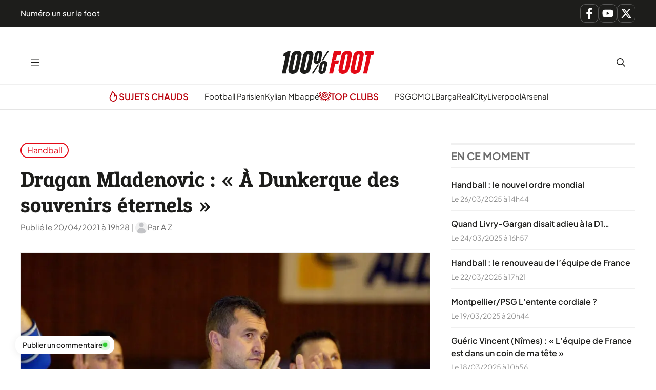

--- FILE ---
content_type: text/html; charset=UTF-8
request_url: https://www.lequotidiendusport.fr/dragan-mladenovic-a-dunkerque-des-souvenirs-eternels/
body_size: 25869
content:
<!DOCTYPE html>
<html lang="fr-FR">
<head><meta charset="UTF-8"><script>if(navigator.userAgent.match(/MSIE|Internet Explorer/i)||navigator.userAgent.match(/Trident\/7\..*?rv:11/i)){var href=document.location.href;if(!href.match(/[?&]nowprocket/)){if(href.indexOf("?")==-1){if(href.indexOf("#")==-1){document.location.href=href+"?nowprocket=1"}else{document.location.href=href.replace("#","?nowprocket=1#")}}else{if(href.indexOf("#")==-1){document.location.href=href+"&nowprocket=1"}else{document.location.href=href.replace("#","&nowprocket=1#")}}}}</script><script>class RocketLazyLoadScripts{constructor(){this.v="1.2.3",this.triggerEvents=["keydown","mousedown","mousemove","touchmove","touchstart","touchend","wheel"],this.userEventHandler=this._triggerListener.bind(this),this.touchStartHandler=this._onTouchStart.bind(this),this.touchMoveHandler=this._onTouchMove.bind(this),this.touchEndHandler=this._onTouchEnd.bind(this),this.clickHandler=this._onClick.bind(this),this.interceptedClicks=[],window.addEventListener("pageshow",t=>{this.persisted=t.persisted}),window.addEventListener("DOMContentLoaded",()=>{this._preconnect3rdParties()}),this.delayedScripts={normal:[],async:[],defer:[]},this.trash=[],this.allJQueries=[]}_addUserInteractionListener(t){if(document.hidden){t._triggerListener();return}this.triggerEvents.forEach(e=>window.addEventListener(e,t.userEventHandler,{passive:!0})),window.addEventListener("touchstart",t.touchStartHandler,{passive:!0}),window.addEventListener("mousedown",t.touchStartHandler),document.addEventListener("visibilitychange",t.userEventHandler)}_removeUserInteractionListener(){this.triggerEvents.forEach(t=>window.removeEventListener(t,this.userEventHandler,{passive:!0})),document.removeEventListener("visibilitychange",this.userEventHandler)}_onTouchStart(t){"HTML"!==t.target.tagName&&(window.addEventListener("touchend",this.touchEndHandler),window.addEventListener("mouseup",this.touchEndHandler),window.addEventListener("touchmove",this.touchMoveHandler,{passive:!0}),window.addEventListener("mousemove",this.touchMoveHandler),t.target.addEventListener("click",this.clickHandler),this._renameDOMAttribute(t.target,"onclick","rocket-onclick"),this._pendingClickStarted())}_onTouchMove(t){window.removeEventListener("touchend",this.touchEndHandler),window.removeEventListener("mouseup",this.touchEndHandler),window.removeEventListener("touchmove",this.touchMoveHandler,{passive:!0}),window.removeEventListener("mousemove",this.touchMoveHandler),t.target.removeEventListener("click",this.clickHandler),this._renameDOMAttribute(t.target,"rocket-onclick","onclick"),this._pendingClickFinished()}_onTouchEnd(t){window.removeEventListener("touchend",this.touchEndHandler),window.removeEventListener("mouseup",this.touchEndHandler),window.removeEventListener("touchmove",this.touchMoveHandler,{passive:!0}),window.removeEventListener("mousemove",this.touchMoveHandler)}_onClick(t){t.target.removeEventListener("click",this.clickHandler),this._renameDOMAttribute(t.target,"rocket-onclick","onclick"),this.interceptedClicks.push(t),t.preventDefault(),t.stopPropagation(),t.stopImmediatePropagation(),this._pendingClickFinished()}_replayClicks(){window.removeEventListener("touchstart",this.touchStartHandler,{passive:!0}),window.removeEventListener("mousedown",this.touchStartHandler),this.interceptedClicks.forEach(t=>{t.target.dispatchEvent(new MouseEvent("click",{view:t.view,bubbles:!0,cancelable:!0}))})}_waitForPendingClicks(){return new Promise(t=>{this._isClickPending?this._pendingClickFinished=t:t()})}_pendingClickStarted(){this._isClickPending=!0}_pendingClickFinished(){this._isClickPending=!1}_renameDOMAttribute(t,e,r){t.hasAttribute&&t.hasAttribute(e)&&(event.target.setAttribute(r,event.target.getAttribute(e)),event.target.removeAttribute(e))}_triggerListener(){this._removeUserInteractionListener(this),"loading"===document.readyState?document.addEventListener("DOMContentLoaded",this._loadEverythingNow.bind(this)):this._loadEverythingNow()}_preconnect3rdParties(){let t=[];document.querySelectorAll("script[type=rocketlazyloadscript]").forEach(e=>{if(e.hasAttribute("src")){let r=new URL(e.src).origin;r!==location.origin&&t.push({src:r,crossOrigin:e.crossOrigin||"module"===e.getAttribute("data-rocket-type")})}}),t=[...new Map(t.map(t=>[JSON.stringify(t),t])).values()],this._batchInjectResourceHints(t,"preconnect")}async _loadEverythingNow(){this.lastBreath=Date.now(),this._delayEventListeners(this),this._delayJQueryReady(this),this._handleDocumentWrite(),this._registerAllDelayedScripts(),this._preloadAllScripts(),await this._loadScriptsFromList(this.delayedScripts.normal),await this._loadScriptsFromList(this.delayedScripts.defer),await this._loadScriptsFromList(this.delayedScripts.async);try{await this._triggerDOMContentLoaded(),await this._triggerWindowLoad()}catch(t){console.error(t)}window.dispatchEvent(new Event("rocket-allScriptsLoaded")),this._waitForPendingClicks().then(()=>{this._replayClicks()}),this._emptyTrash()}_registerAllDelayedScripts(){document.querySelectorAll("script[type=rocketlazyloadscript]").forEach(t=>{t.hasAttribute("data-rocket-src")?t.hasAttribute("async")&&!1!==t.async?this.delayedScripts.async.push(t):t.hasAttribute("defer")&&!1!==t.defer||"module"===t.getAttribute("data-rocket-type")?this.delayedScripts.defer.push(t):this.delayedScripts.normal.push(t):this.delayedScripts.normal.push(t)})}async _transformScript(t){return new Promise((await this._littleBreath(),navigator.userAgent.indexOf("Firefox/")>0||""===navigator.vendor)?e=>{let r=document.createElement("script");[...t.attributes].forEach(t=>{let e=t.nodeName;"type"!==e&&("data-rocket-type"===e&&(e="type"),"data-rocket-src"===e&&(e="src"),r.setAttribute(e,t.nodeValue))}),t.text&&(r.text=t.text),r.hasAttribute("src")?(r.addEventListener("load",e),r.addEventListener("error",e)):(r.text=t.text,e());try{t.parentNode.replaceChild(r,t)}catch(i){e()}}:async e=>{function r(){t.setAttribute("data-rocket-status","failed"),e()}try{let i=t.getAttribute("data-rocket-type"),n=t.getAttribute("data-rocket-src");t.text,i?(t.type=i,t.removeAttribute("data-rocket-type")):t.removeAttribute("type"),t.addEventListener("load",function r(){t.setAttribute("data-rocket-status","executed"),e()}),t.addEventListener("error",r),n?(t.removeAttribute("data-rocket-src"),t.src=n):t.src="data:text/javascript;base64,"+window.btoa(unescape(encodeURIComponent(t.text)))}catch(s){r()}})}async _loadScriptsFromList(t){let e=t.shift();return e&&e.isConnected?(await this._transformScript(e),this._loadScriptsFromList(t)):Promise.resolve()}_preloadAllScripts(){this._batchInjectResourceHints([...this.delayedScripts.normal,...this.delayedScripts.defer,...this.delayedScripts.async],"preload")}_batchInjectResourceHints(t,e){var r=document.createDocumentFragment();t.forEach(t=>{let i=t.getAttribute&&t.getAttribute("data-rocket-src")||t.src;if(i){let n=document.createElement("link");n.href=i,n.rel=e,"preconnect"!==e&&(n.as="script"),t.getAttribute&&"module"===t.getAttribute("data-rocket-type")&&(n.crossOrigin=!0),t.crossOrigin&&(n.crossOrigin=t.crossOrigin),t.integrity&&(n.integrity=t.integrity),r.appendChild(n),this.trash.push(n)}}),document.head.appendChild(r)}_delayEventListeners(t){let e={};function r(t,r){!function t(r){!e[r]&&(e[r]={originalFunctions:{add:r.addEventListener,remove:r.removeEventListener},eventsToRewrite:[]},r.addEventListener=function(){arguments[0]=i(arguments[0]),e[r].originalFunctions.add.apply(r,arguments)},r.removeEventListener=function(){arguments[0]=i(arguments[0]),e[r].originalFunctions.remove.apply(r,arguments)});function i(t){return e[r].eventsToRewrite.indexOf(t)>=0?"rocket-"+t:t}}(t),e[t].eventsToRewrite.push(r)}function i(t,e){let r=t[e];Object.defineProperty(t,e,{get:()=>r||function(){},set(i){t["rocket"+e]=r=i}})}r(document,"DOMContentLoaded"),r(window,"DOMContentLoaded"),r(window,"load"),r(window,"pageshow"),r(document,"readystatechange"),i(document,"onreadystatechange"),i(window,"onload"),i(window,"onpageshow")}_delayJQueryReady(t){let e;function r(r){if(r&&r.fn&&!t.allJQueries.includes(r)){r.fn.ready=r.fn.init.prototype.ready=function(e){return t.domReadyFired?e.bind(document)(r):document.addEventListener("rocket-DOMContentLoaded",()=>e.bind(document)(r)),r([])};let i=r.fn.on;r.fn.on=r.fn.init.prototype.on=function(){if(this[0]===window){function t(t){return t.split(" ").map(t=>"load"===t||0===t.indexOf("load.")?"rocket-jquery-load":t).join(" ")}"string"==typeof arguments[0]||arguments[0]instanceof String?arguments[0]=t(arguments[0]):"object"==typeof arguments[0]&&Object.keys(arguments[0]).forEach(e=>{let r=arguments[0][e];delete arguments[0][e],arguments[0][t(e)]=r})}return i.apply(this,arguments),this},t.allJQueries.push(r)}e=r}r(window.jQuery),Object.defineProperty(window,"jQuery",{get:()=>e,set(t){r(t)}})}async _triggerDOMContentLoaded(){this.domReadyFired=!0,await this._littleBreath(),document.dispatchEvent(new Event("rocket-DOMContentLoaded")),await this._littleBreath(),window.dispatchEvent(new Event("rocket-DOMContentLoaded")),await this._littleBreath(),document.dispatchEvent(new Event("rocket-readystatechange")),await this._littleBreath(),document.rocketonreadystatechange&&document.rocketonreadystatechange()}async _triggerWindowLoad(){await this._littleBreath(),window.dispatchEvent(new Event("rocket-load")),await this._littleBreath(),window.rocketonload&&window.rocketonload(),await this._littleBreath(),this.allJQueries.forEach(t=>t(window).trigger("rocket-jquery-load")),await this._littleBreath();let t=new Event("rocket-pageshow");t.persisted=this.persisted,window.dispatchEvent(t),await this._littleBreath(),window.rocketonpageshow&&window.rocketonpageshow({persisted:this.persisted})}_handleDocumentWrite(){let t=new Map;document.write=document.writeln=function(e){let r=document.currentScript;r||console.error("WPRocket unable to document.write this: "+e);let i=document.createRange(),n=r.parentElement,s=t.get(r);void 0===s&&(s=r.nextSibling,t.set(r,s));let a=document.createDocumentFragment();i.setStart(a,0),a.appendChild(i.createContextualFragment(e)),n.insertBefore(a,s)}}async _littleBreath(){Date.now()-this.lastBreath>45&&(await this._requestAnimFrame(),this.lastBreath=Date.now())}async _requestAnimFrame(){return document.hidden?new Promise(t=>setTimeout(t)):new Promise(t=>requestAnimationFrame(t))}_emptyTrash(){this.trash.forEach(t=>t.remove())}static run(){let t=new RocketLazyLoadScripts;t._addUserInteractionListener(t)}}RocketLazyLoadScripts.run();</script>
	
	<meta name='robots' content='index, follow, max-image-preview:large, max-snippet:-1, max-video-preview:-1' />
<meta name="viewport" content="width=device-width, initial-scale=1">
	<!-- This site is optimized with the Yoast SEO Premium plugin v26.1 (Yoast SEO v26.8) - https://yoast.com/product/yoast-seo-premium-wordpress/ -->
	<title>Dragan Mladenovic : « À Dunkerque des souvenirs éternels »</title>
<link rel="preload" as="font" href="https://www.lequotidiendusport.fr/wp-content/plugins/generateperf/fonts/plus-jakarta-sans-variable.woff2" crossorigin>
<link rel="preload" as="font" href="https://www.lequotidiendusport.fr/wp-content/plugins/generateperf/fonts/epunda-slab-variable.woff2" crossorigin>
	<meta name="description" content="Dragan Mladenovic, l&#039;ancien gardien de Dunkerque est un homme nostalgique. L&#039;ancien handballeur du nord prend soin de sa fille." />
	<link rel="canonical" href="https://www.lequotidiendusport.fr/dragan-mladenovic-a-dunkerque-des-souvenirs-eternels/" />
	<meta property="og:locale" content="fr_FR" />
	<meta property="og:type" content="article" />
	<meta property="og:title" content="Dragan Mladenovic : « À Dunkerque des souvenirs éternels »" />
	<meta property="og:description" content="Dragan Mladenovic, l&#039;ancien gardien de Dunkerque est un homme nostalgique. L&#039;ancien handballeur du nord prend soin de sa fille." />
	<meta property="og:url" content="https://www.lequotidiendusport.fr/dragan-mladenovic-a-dunkerque-des-souvenirs-eternels/" />
	<meta property="og:site_name" content="100% Foot" />
	<meta property="article:published_time" content="2021-04-20T17:28:12+00:00" />
	<meta property="article:modified_time" content="2021-04-22T10:24:17+00:00" />
	<meta property="og:image" content="https://www.lequotidiendusport.fr/wp-content/uploads/2021/01/Drogan-Mladenovic1.jpg" />
	<meta property="og:image:width" content="1200" />
	<meta property="og:image:height" content="800" />
	<meta property="og:image:type" content="image/jpeg" />
	<meta name="author" content="A Z" />
	<meta name="twitter:card" content="summary_large_image" />
	<script type="application/ld+json" class="yoast-schema-graph">{"@context":"https://schema.org","@graph":[{"@type":"Article","@id":"https://www.lequotidiendusport.fr/dragan-mladenovic-a-dunkerque-des-souvenirs-eternels/#article","isPartOf":{"@id":"https://www.lequotidiendusport.fr/dragan-mladenovic-a-dunkerque-des-souvenirs-eternels/"},"author":{"name":"A Z","@id":"https://www.lequotidiendusport.fr/#/schema/person/401febe1f726719b97d0e8ec6dac818b"},"headline":"Dragan Mladenovic : « À Dunkerque des souvenirs éternels »","datePublished":"2021-04-20T17:28:12+00:00","dateModified":"2021-04-22T10:24:17+00:00","mainEntityOfPage":{"@id":"https://www.lequotidiendusport.fr/dragan-mladenovic-a-dunkerque-des-souvenirs-eternels/"},"wordCount":644,"commentCount":0,"publisher":{"@id":"https://www.lequotidiendusport.fr/#organization"},"image":{"@id":"https://www.lequotidiendusport.fr/dragan-mladenovic-a-dunkerque-des-souvenirs-eternels/#primaryimage"},"thumbnailUrl":"https://www.lequotidiendusport.fr/wp-content/uploads/2021/01/Drogan-Mladenovic1.jpg","articleSection":["Handball"],"inLanguage":"fr-FR","potentialAction":[{"@type":"CommentAction","name":"Comment","target":["https://www.lequotidiendusport.fr/dragan-mladenovic-a-dunkerque-des-souvenirs-eternels/#respond"]}],"copyrightYear":"2021","copyrightHolder":{"@id":"https://www.lequotidiendusport.fr/#organization"}},{"@type":"WebPage","@id":"https://www.lequotidiendusport.fr/dragan-mladenovic-a-dunkerque-des-souvenirs-eternels/","url":"https://www.lequotidiendusport.fr/dragan-mladenovic-a-dunkerque-des-souvenirs-eternels/","name":"Dragan Mladenovic : « À Dunkerque des souvenirs éternels »","isPartOf":{"@id":"https://www.lequotidiendusport.fr/#website"},"primaryImageOfPage":{"@id":"https://www.lequotidiendusport.fr/dragan-mladenovic-a-dunkerque-des-souvenirs-eternels/#primaryimage"},"image":{"@id":"https://www.lequotidiendusport.fr/dragan-mladenovic-a-dunkerque-des-souvenirs-eternels/#primaryimage"},"thumbnailUrl":"https://www.lequotidiendusport.fr/wp-content/uploads/2021/01/Drogan-Mladenovic1.jpg","datePublished":"2021-04-20T17:28:12+00:00","dateModified":"2021-04-22T10:24:17+00:00","description":"Dragan Mladenovic, l'ancien gardien de Dunkerque est un homme nostalgique. L'ancien handballeur du nord prend soin de sa fille.","breadcrumb":{"@id":"https://www.lequotidiendusport.fr/dragan-mladenovic-a-dunkerque-des-souvenirs-eternels/#breadcrumb"},"inLanguage":"fr-FR","potentialAction":[{"@type":"ReadAction","target":["https://www.lequotidiendusport.fr/dragan-mladenovic-a-dunkerque-des-souvenirs-eternels/"]}]},{"@type":"ImageObject","inLanguage":"fr-FR","@id":"https://www.lequotidiendusport.fr/dragan-mladenovic-a-dunkerque-des-souvenirs-eternels/#primaryimage","url":"https://www.lequotidiendusport.fr/wp-content/uploads/2021/01/Drogan-Mladenovic1.jpg","contentUrl":"https://www.lequotidiendusport.fr/wp-content/uploads/2021/01/Drogan-Mladenovic1.jpg","width":1200,"height":800,"caption":"Dragan Mlladenovic, père de Kristina, la joueuse de tennis suit toujours son club de hand de coeur."},{"@type":"BreadcrumbList","@id":"https://www.lequotidiendusport.fr/dragan-mladenovic-a-dunkerque-des-souvenirs-eternels/#breadcrumb","itemListElement":[{"@type":"ListItem","position":1,"name":"Accueil","item":"https://www.lequotidiendusport.fr/"},{"@type":"ListItem","position":2,"name":"Dragan Mladenovic : « À Dunkerque des souvenirs éternels »"}]},{"@type":"WebSite","@id":"https://www.lequotidiendusport.fr/#website","url":"https://www.lequotidiendusport.fr/","name":"Le Quotidien du Sport","description":"Toute l&#039;actualité du foot","publisher":{"@id":"https://www.lequotidiendusport.fr/#organization"},"potentialAction":[{"@type":"SearchAction","target":{"@type":"EntryPoint","urlTemplate":"https://www.lequotidiendusport.fr/?s={search_term_string}"},"query-input":{"@type":"PropertyValueSpecification","valueRequired":true,"valueName":"search_term_string"}}],"inLanguage":"fr-FR"},{"@type":"Organization","@id":"https://www.lequotidiendusport.fr/#organization","name":"Le Quotidien du Sport","url":"https://www.lequotidiendusport.fr/","logo":{"@type":"ImageObject","inLanguage":"fr-FR","@id":"https://www.lequotidiendusport.fr/#/schema/logo/image/","url":"https://www.lequotidiendusport.fr/wp-content/uploads/2025/10/logo-100-foot.svg","contentUrl":"https://www.lequotidiendusport.fr/wp-content/uploads/2025/10/logo-100-foot.svg","caption":"Le Quotidien du Sport"},"image":{"@id":"https://www.lequotidiendusport.fr/#/schema/logo/image/"},"sameAs":["https://www.youtube.com/channel/UC2zve67dFdYObF7XM76YI7Q"]},{"@type":"Person","@id":"https://www.lequotidiendusport.fr/#/schema/person/401febe1f726719b97d0e8ec6dac818b","name":"A Z","image":{"@type":"ImageObject","inLanguage":"fr-FR","@id":"https://www.lequotidiendusport.fr/#/schema/person/image/","url":"https://www.lequotidiendusport.fr/wp-content/plugins/generateperf/images/icons/avatar.svg","contentUrl":"https://www.lequotidiendusport.fr/wp-content/plugins/generateperf/images/icons/avatar.svg","caption":"A Z"},"url":"https://www.lequotidiendusport.fr/author/az/"}]}</script>
	<!-- / Yoast SEO Premium plugin. -->



<link rel="alternate" type="application/rss+xml" title="100% Foot &raquo; Flux" href="https://www.lequotidiendusport.fr/feed/" />
<link rel="alternate" type="application/rss+xml" title="Handball &raquo; Flux" href="https://www.lequotidiendusport.fr/handball/feed/">
<link rel="alternate" title="oEmbed (JSON)" type="application/json+oembed" href="https://www.lequotidiendusport.fr/wp-json/oembed/1.0/embed?url=https%3A%2F%2Fwww.lequotidiendusport.fr%2Fdragan-mladenovic-a-dunkerque-des-souvenirs-eternels%2F" />
<link rel="alternate" title="oEmbed (XML)" type="text/xml+oembed" href="https://www.lequotidiendusport.fr/wp-json/oembed/1.0/embed?url=https%3A%2F%2Fwww.lequotidiendusport.fr%2Fdragan-mladenovic-a-dunkerque-des-souvenirs-eternels%2F&#038;format=xml" />
<style id='wp-img-auto-sizes-contain-inline-css'>
img:is([sizes=auto i],[sizes^="auto," i]){contain-intrinsic-size:3000px 1500px}
/*# sourceURL=wp-img-auto-sizes-contain-inline-css */
</style>
<link data-minify="1" rel='stylesheet' id='font-plus-jakarta-sans-css' href='https://www.lequotidiendusport.fr/wp-content/cache/min/1/wp-content/plugins/generateperf/fonts-css/plus-jakarta-sans.css?ver=1768383396' media='all' />
<link data-minify="1" rel='stylesheet' id='font-epunda-slab-css' href='https://www.lequotidiendusport.fr/wp-content/cache/min/1/wp-content/plugins/generateperf/fonts-css/epunda-slab.css?ver=1768383396' media='all' />
<link rel='stylesheet' id='wp-block-library-css' href='https://www.lequotidiendusport.fr/wp-includes/css/dist/block-library/common.min.css?ver=6.9' media='all' />
<link rel='stylesheet' id='wp-block-categories-css' href='https://www.lequotidiendusport.fr/wp-includes/blocks/categories/style.min.css?ver=6.9' media='all' />
<link rel='stylesheet' id='wp-block-heading-css' href='https://www.lequotidiendusport.fr/wp-includes/blocks/heading/style.min.css?ver=6.9' media='all' />
<link rel='stylesheet' id='wp-block-paragraph-css' href='https://www.lequotidiendusport.fr/wp-includes/blocks/paragraph/style.min.css?ver=6.9' media='all' />
<style id='global-styles-inline-css'>
:root{--wp--preset--aspect-ratio--square: 1;--wp--preset--aspect-ratio--4-3: 4/3;--wp--preset--aspect-ratio--3-4: 3/4;--wp--preset--aspect-ratio--3-2: 3/2;--wp--preset--aspect-ratio--2-3: 2/3;--wp--preset--aspect-ratio--16-9: 16/9;--wp--preset--aspect-ratio--9-16: 9/16;--wp--preset--color--black: #000000;--wp--preset--color--cyan-bluish-gray: #abb8c3;--wp--preset--color--white: #ffffff;--wp--preset--color--pale-pink: #f78da7;--wp--preset--color--vivid-red: #cf2e2e;--wp--preset--color--luminous-vivid-orange: #ff6900;--wp--preset--color--luminous-vivid-amber: #fcb900;--wp--preset--color--light-green-cyan: #7bdcb5;--wp--preset--color--vivid-green-cyan: #00d084;--wp--preset--color--pale-cyan-blue: #8ed1fc;--wp--preset--color--vivid-cyan-blue: #0693e3;--wp--preset--color--vivid-purple: #9b51e0;--wp--preset--color--primary: var(--primary);--wp--preset--color--secondary: var(--secondary);--wp--preset--color--lightest: var(--lightest);--wp--preset--color--light: var(--light);--wp--preset--color--medium: var(--medium);--wp--preset--color--dark: var(--dark);--wp--preset--color--darkest: var(--darkest);--wp--preset--gradient--vivid-cyan-blue-to-vivid-purple: linear-gradient(135deg,rgb(6,147,227) 0%,rgb(155,81,224) 100%);--wp--preset--gradient--light-green-cyan-to-vivid-green-cyan: linear-gradient(135deg,rgb(122,220,180) 0%,rgb(0,208,130) 100%);--wp--preset--gradient--luminous-vivid-amber-to-luminous-vivid-orange: linear-gradient(135deg,rgb(252,185,0) 0%,rgb(255,105,0) 100%);--wp--preset--gradient--luminous-vivid-orange-to-vivid-red: linear-gradient(135deg,rgb(255,105,0) 0%,rgb(207,46,46) 100%);--wp--preset--gradient--very-light-gray-to-cyan-bluish-gray: linear-gradient(135deg,rgb(238,238,238) 0%,rgb(169,184,195) 100%);--wp--preset--gradient--cool-to-warm-spectrum: linear-gradient(135deg,rgb(74,234,220) 0%,rgb(151,120,209) 20%,rgb(207,42,186) 40%,rgb(238,44,130) 60%,rgb(251,105,98) 80%,rgb(254,248,76) 100%);--wp--preset--gradient--blush-light-purple: linear-gradient(135deg,rgb(255,206,236) 0%,rgb(152,150,240) 100%);--wp--preset--gradient--blush-bordeaux: linear-gradient(135deg,rgb(254,205,165) 0%,rgb(254,45,45) 50%,rgb(107,0,62) 100%);--wp--preset--gradient--luminous-dusk: linear-gradient(135deg,rgb(255,203,112) 0%,rgb(199,81,192) 50%,rgb(65,88,208) 100%);--wp--preset--gradient--pale-ocean: linear-gradient(135deg,rgb(255,245,203) 0%,rgb(182,227,212) 50%,rgb(51,167,181) 100%);--wp--preset--gradient--electric-grass: linear-gradient(135deg,rgb(202,248,128) 0%,rgb(113,206,126) 100%);--wp--preset--gradient--midnight: linear-gradient(135deg,rgb(2,3,129) 0%,rgb(40,116,252) 100%);--wp--preset--font-size--small: 13px;--wp--preset--font-size--medium: 20px;--wp--preset--font-size--large: 36px;--wp--preset--font-size--x-large: 42px;--wp--preset--spacing--20: 0.44rem;--wp--preset--spacing--30: 0.67rem;--wp--preset--spacing--40: 1rem;--wp--preset--spacing--50: 1.5rem;--wp--preset--spacing--60: 2.25rem;--wp--preset--spacing--70: 3.38rem;--wp--preset--spacing--80: 5.06rem;--wp--preset--shadow--natural: 6px 6px 9px rgba(0, 0, 0, 0.2);--wp--preset--shadow--deep: 12px 12px 50px rgba(0, 0, 0, 0.4);--wp--preset--shadow--sharp: 6px 6px 0px rgba(0, 0, 0, 0.2);--wp--preset--shadow--outlined: 6px 6px 0px -3px rgb(255, 255, 255), 6px 6px rgb(0, 0, 0);--wp--preset--shadow--crisp: 6px 6px 0px rgb(0, 0, 0);}:where(.is-layout-flex){gap: 0.5em;}:where(.is-layout-grid){gap: 0.5em;}body .is-layout-flex{display: flex;}.is-layout-flex{flex-wrap: wrap;align-items: center;}.is-layout-flex > :is(*, div){margin: 0;}body .is-layout-grid{display: grid;}.is-layout-grid > :is(*, div){margin: 0;}:where(.wp-block-columns.is-layout-flex){gap: 2em;}:where(.wp-block-columns.is-layout-grid){gap: 2em;}:where(.wp-block-post-template.is-layout-flex){gap: 1.25em;}:where(.wp-block-post-template.is-layout-grid){gap: 1.25em;}.has-black-color{color: var(--wp--preset--color--black) !important;}.has-cyan-bluish-gray-color{color: var(--wp--preset--color--cyan-bluish-gray) !important;}.has-white-color{color: var(--wp--preset--color--white) !important;}.has-pale-pink-color{color: var(--wp--preset--color--pale-pink) !important;}.has-vivid-red-color{color: var(--wp--preset--color--vivid-red) !important;}.has-luminous-vivid-orange-color{color: var(--wp--preset--color--luminous-vivid-orange) !important;}.has-luminous-vivid-amber-color{color: var(--wp--preset--color--luminous-vivid-amber) !important;}.has-light-green-cyan-color{color: var(--wp--preset--color--light-green-cyan) !important;}.has-vivid-green-cyan-color{color: var(--wp--preset--color--vivid-green-cyan) !important;}.has-pale-cyan-blue-color{color: var(--wp--preset--color--pale-cyan-blue) !important;}.has-vivid-cyan-blue-color{color: var(--wp--preset--color--vivid-cyan-blue) !important;}.has-vivid-purple-color{color: var(--wp--preset--color--vivid-purple) !important;}.has-black-background-color{background-color: var(--wp--preset--color--black) !important;}.has-cyan-bluish-gray-background-color{background-color: var(--wp--preset--color--cyan-bluish-gray) !important;}.has-white-background-color{background-color: var(--wp--preset--color--white) !important;}.has-pale-pink-background-color{background-color: var(--wp--preset--color--pale-pink) !important;}.has-vivid-red-background-color{background-color: var(--wp--preset--color--vivid-red) !important;}.has-luminous-vivid-orange-background-color{background-color: var(--wp--preset--color--luminous-vivid-orange) !important;}.has-luminous-vivid-amber-background-color{background-color: var(--wp--preset--color--luminous-vivid-amber) !important;}.has-light-green-cyan-background-color{background-color: var(--wp--preset--color--light-green-cyan) !important;}.has-vivid-green-cyan-background-color{background-color: var(--wp--preset--color--vivid-green-cyan) !important;}.has-pale-cyan-blue-background-color{background-color: var(--wp--preset--color--pale-cyan-blue) !important;}.has-vivid-cyan-blue-background-color{background-color: var(--wp--preset--color--vivid-cyan-blue) !important;}.has-vivid-purple-background-color{background-color: var(--wp--preset--color--vivid-purple) !important;}.has-black-border-color{border-color: var(--wp--preset--color--black) !important;}.has-cyan-bluish-gray-border-color{border-color: var(--wp--preset--color--cyan-bluish-gray) !important;}.has-white-border-color{border-color: var(--wp--preset--color--white) !important;}.has-pale-pink-border-color{border-color: var(--wp--preset--color--pale-pink) !important;}.has-vivid-red-border-color{border-color: var(--wp--preset--color--vivid-red) !important;}.has-luminous-vivid-orange-border-color{border-color: var(--wp--preset--color--luminous-vivid-orange) !important;}.has-luminous-vivid-amber-border-color{border-color: var(--wp--preset--color--luminous-vivid-amber) !important;}.has-light-green-cyan-border-color{border-color: var(--wp--preset--color--light-green-cyan) !important;}.has-vivid-green-cyan-border-color{border-color: var(--wp--preset--color--vivid-green-cyan) !important;}.has-pale-cyan-blue-border-color{border-color: var(--wp--preset--color--pale-cyan-blue) !important;}.has-vivid-cyan-blue-border-color{border-color: var(--wp--preset--color--vivid-cyan-blue) !important;}.has-vivid-purple-border-color{border-color: var(--wp--preset--color--vivid-purple) !important;}.has-vivid-cyan-blue-to-vivid-purple-gradient-background{background: var(--wp--preset--gradient--vivid-cyan-blue-to-vivid-purple) !important;}.has-light-green-cyan-to-vivid-green-cyan-gradient-background{background: var(--wp--preset--gradient--light-green-cyan-to-vivid-green-cyan) !important;}.has-luminous-vivid-amber-to-luminous-vivid-orange-gradient-background{background: var(--wp--preset--gradient--luminous-vivid-amber-to-luminous-vivid-orange) !important;}.has-luminous-vivid-orange-to-vivid-red-gradient-background{background: var(--wp--preset--gradient--luminous-vivid-orange-to-vivid-red) !important;}.has-very-light-gray-to-cyan-bluish-gray-gradient-background{background: var(--wp--preset--gradient--very-light-gray-to-cyan-bluish-gray) !important;}.has-cool-to-warm-spectrum-gradient-background{background: var(--wp--preset--gradient--cool-to-warm-spectrum) !important;}.has-blush-light-purple-gradient-background{background: var(--wp--preset--gradient--blush-light-purple) !important;}.has-blush-bordeaux-gradient-background{background: var(--wp--preset--gradient--blush-bordeaux) !important;}.has-luminous-dusk-gradient-background{background: var(--wp--preset--gradient--luminous-dusk) !important;}.has-pale-ocean-gradient-background{background: var(--wp--preset--gradient--pale-ocean) !important;}.has-electric-grass-gradient-background{background: var(--wp--preset--gradient--electric-grass) !important;}.has-midnight-gradient-background{background: var(--wp--preset--gradient--midnight) !important;}.has-small-font-size{font-size: var(--wp--preset--font-size--small) !important;}.has-medium-font-size{font-size: var(--wp--preset--font-size--medium) !important;}.has-large-font-size{font-size: var(--wp--preset--font-size--large) !important;}.has-x-large-font-size{font-size: var(--wp--preset--font-size--x-large) !important;}
/*# sourceURL=global-styles-inline-css */
</style>

<link rel='stylesheet' id='wp-block-latest-posts-css' href='https://www.lequotidiendusport.fr/wp-includes/blocks/latest-posts/style.min.css?ver=6.9' media='all' />
<link rel='stylesheet' id='generate-comments-css' href='https://www.lequotidiendusport.fr/wp-content/themes/generatepress/assets/css/components/comments.min.css?ver=3.6.1' media='all' />
<link rel='stylesheet' id='generate-style-css' href='https://www.lequotidiendusport.fr/wp-content/themes/generatepress/assets/css/main.min.css?ver=3.6.1' media='all' />
<style id='generate-style-inline-css'>
:root{--border-radius:15px;}@media(prefers-reduced-motion:no-preference){@view-transition{navigation:auto;}}
.is-right-sidebar{width:30%;}.is-left-sidebar{width:30%;}.site-content .content-area{width:70%;}@media (max-width: 10000px){.main-navigation .menu-toggle,.sidebar-nav-mobile:not(#sticky-placeholder){display:block;}.main-navigation ul,.gen-sidebar-nav,.main-navigation:not(.slideout-navigation):not(.toggled) .main-nav > ul,.has-inline-mobile-toggle #site-navigation .inside-navigation > *:not(.navigation-search):not(.main-nav){display:none;}.nav-align-right .inside-navigation,.nav-align-center .inside-navigation{justify-content:space-between;}.has-inline-mobile-toggle .mobile-menu-control-wrapper{display:flex;flex-wrap:wrap;}.has-inline-mobile-toggle .inside-header{flex-direction:row;text-align:left;flex-wrap:wrap;}.has-inline-mobile-toggle .header-widget,.has-inline-mobile-toggle #site-navigation{flex-basis:100%;}.nav-float-left .has-inline-mobile-toggle #site-navigation{order:10;}}
.dynamic-author-image-rounded{border-radius:100%;}.dynamic-featured-image, .dynamic-author-image{vertical-align:middle;}.one-container.blog .dynamic-content-template:not(:last-child), .one-container.archive .dynamic-content-template:not(:last-child){padding-bottom:0px;}.dynamic-entry-excerpt > p:last-child{margin-bottom:0px;}
/*# sourceURL=generate-style-inline-css */
</style>
<link data-minify="1" rel='stylesheet' id='generateperf-reset-css' href='https://www.lequotidiendusport.fr/wp-content/cache/min/1/wp-content/plugins/generateperf/css/reset.css?ver=1768383396' media='all' />
<link data-minify="1" rel='stylesheet' id='generateperf-articles-cards-css' href='https://www.lequotidiendusport.fr/wp-content/cache/min/1/wp-content/themes/generateperf/css/articles-reset.css?ver=1768383396' media='all' />
<link data-minify="1" rel='stylesheet' id='generateperf-related-articles-css' href='https://www.lequotidiendusport.fr/wp-content/cache/min/1/wp-content/themes/generateperf/css/related-articles.css?ver=1768383396' media='all' />
<link data-minify="1" rel='stylesheet' id='generateperf-badges-pills-css' href='https://www.lequotidiendusport.fr/wp-content/cache/min/1/wp-content/plugins/generateperf/css/badges-pills.css?ver=1768383396' media='all' />
<link data-minify="1" rel='stylesheet' id='generateperf-sticky-sidebar-css' href='https://www.lequotidiendusport.fr/wp-content/cache/min/1/wp-content/plugins/generateperf/css/sticky-sidebar.css?ver=1768383396' media='all' />
<link data-minify="1" rel='stylesheet' id='generateperf-overlay-css' href='https://www.lequotidiendusport.fr/wp-content/cache/min/1/wp-content/plugins/generateperf/css/overlay.css?ver=1768383396' media='all' />
<link data-minify="1" rel='stylesheet' id='generateperf-social-share-css' href='https://www.lequotidiendusport.fr/wp-content/cache/min/1/wp-content/plugins/generateperf/css/social-share.css?ver=1768383396' media='all' />
<link data-minify="1" rel='stylesheet' id='generateperf-featured-comments-css' href='https://www.lequotidiendusport.fr/wp-content/cache/min/1/wp-content/plugins/generateperf/css/featured-comments.css?ver=1768383396' media='all' />
<link data-minify="1" rel='stylesheet' id='generateperf-toc-css' href='https://www.lequotidiendusport.fr/wp-content/cache/min/1/wp-content/plugins/generateperf/css/toc.css?ver=1768383396' media='all' />
<link data-minify="1" rel='stylesheet' id='generateperf-authors-css' href='https://www.lequotidiendusport.fr/wp-content/cache/min/1/wp-content/plugins/generateperf/css/authors.css?ver=1768383396' media='all' />
<link rel='stylesheet' id='generatepress-dynamic-css' href='https://www.lequotidiendusport.fr/wp-content/uploads/generatepress/style.min.css?ver=1765149798' media='all' />
<link data-minify="1" rel='stylesheet' id='generate-child-css' href='https://www.lequotidiendusport.fr/wp-content/cache/min/1/wp-content/themes/generateperf/style.css?ver=1768383396' media='all' />
<style id='generateblocks-inline-css'>
.gb-container.gb-tabs__item:not(.gb-tabs__item-open){display:none;}.gb-container-27cea4f1{max-width:1240px;padding-right:20px;padding-left:20px;margin-right:auto;margin-bottom:20px;margin-left:auto;}.gb-container-0580bd19{display:flex;justify-content:flex-start;column-gap:18px;margin-bottom:24px;}.gb-container-f2639b7f{max-width:1240px;padding-top:20px;padding-right:20px;padding-left:20px;margin-top:20px;margin-right:auto;margin-left:auto;border-top:1px solid var(--dark);color:var(--light);}.gb-container-be553589{display:flex;justify-content:flex-start;column-gap:12px;}p.gb-headline-805f11fa{font-size:26px;font-weight:700;margin-bottom:20px;}p.gb-headline-33fc6195{font-size:26px;font-weight:700;margin-bottom:20px;}div.gb-headline-3e3e43d3{margin-bottom:0px;}p.gb-headline-b36d6923{font-size:26px;font-weight:700;margin-top:30px;margin-bottom:20px;}p.gb-headline-dcdc0b7e{font-size:1rem;text-align:center;margin-bottom:0px;color:var(--base);}:root{--gb-container-width:1240px;}.gb-container .wp-block-image img{vertical-align:middle;}.gb-grid-wrapper .wp-block-image{margin-bottom:0;}.gb-highlight{background:none;}.gb-shape{line-height:0;}.gb-container-link{position:absolute;top:0;right:0;bottom:0;left:0;z-index:99;}.gb-element-5f9e7885{background-color:var(--darkest);color:var(--lightest);margin-top:64px;padding-bottom:20px;padding-top:60px}.gb-element-2b09c65e{column-gap:32px;display:grid;grid-template-columns:1fr 2fr 1fr}@media (max-width:1024px){.gb-element-2b09c65e{grid-template-columns:repeat(2,minmax(0,1fr))}}@media (max-width:767px){.gb-element-2b09c65e{grid-template-columns:1fr;row-gap:20px}}.gb-element-6b25dd73{flex-direction:column;margin-bottom:20px;row-gap:6px}.gb-element-6b25dd73 a{color:var(--light)}.gb-element-6b25dd73 a:hover{color:var(--global-color-11)}.gb-element-de9a2134{flex-direction:column;margin-bottom:20px;row-gap:6px}.gb-element-de9a2134 ul{margin-left:1em}.gb-element-de9a2134 a{color:var(--light)}.gb-element-de9a2134 a:hover{color:var(--global-color-11)}.gb-element-ac0b7ce6{flex-direction:column;margin-bottom:20px;row-gap:6px}.gb-element-ac0b7ce6 a{color:var(--light)}.gb-element-ac0b7ce6 a:hover{color:var(--global-color-11)}.gb-element-38b3bef8{background-color:var(--darkest);color:var(--lightest);font-size:15px;font-weight:500}.gb-element-037fae70{margin-left:auto;margin-right:auto;max-width:var(--gb-container-width);padding:8px 20px}.gb-element-aabf5152{align-items:center;column-gap:32px;display:flex;justify-content:space-between}@media (max-width:767px){.gb-element-aabf5152{grid-template-columns:1fr}}.gb-element-a54bffcc{background-color:var(--ternary);box-shadow:1px 1px 1px 1px rgba(0,0,0,0.1);color:var(--quadrary);font-size:16px;border-top:1px solid var(--light)}.gb-element-a54bffcc a{color:var(--quadrary)}.gb-element-a54bffcc a:hover{color:#2b2b2b}.gb-element-569fa310{align-items:center;column-gap:64px;display:flex;flex-direction:row;flex-wrap:wrap;justify-content:center;margin-left:auto;margin-right:auto;row-gap:12px;padding:10px 20px}.gb-element-569fa310 a:hover{color:var(--primary)}@media (max-width:1024px){.gb-element-569fa310{flex-direction:column;justify-content:flex-start}}@media (max-width:767px){.gb-element-569fa310{flex-direction:column}}.gb-element-3cc14627{align-items:center;column-gap:16px;display:flex;flex-wrap:wrap;font-size:15px;justify-content:flex-start}@media (max-width:1024px){.gb-element-3cc14627{width:100%}}.gb-element-9e841ebc{align-items:center;column-gap:16px;display:flex;flex-wrap:wrap;font-size:15px;justify-content:flex-start}@media (max-width:1024px){.gb-element-9e841ebc{width:100%}}.gb-element-930cc751{align-items:center;display:flex;justify-content:space-between;margin-bottom:20px;border-top:3px solid var(--light);border-bottom:1px solid var(--light)}.gb-media-f0d71ce8{height:auto;margin-bottom:40px;max-width:100%;object-fit:cover;width:220px}.gb-media-d3258176{height:45px;margin-bottom:20px;max-width:100%;width:151px}.gb-media-b6b44256{height:45px;max-width:100%;width:151px}.gb-text-ee36ee62{align-items:center;color:#ffffff;column-gap:0.5em;display:inline-flex;text-decoration:none;border:1px solid rgba(107,107,107,0.75);border-radius:10px;padding:12px}.gb-text-ee36ee62:is(:hover,:focus){border-top-color:var(--primary);border-right-color:var(--primary);border-bottom-color:var(--primary);border-left-color:var(--primary);color:var(--primary)}.gb-text-ee36ee62:is(:hover,:focus) .gb-shape svg{color:var(--primary)}.gb-text-ee36ee62 .gb-shape svg{width:22px;height:22px;fill:currentColor}.gb-text-213828a7{align-items:center;color:#ffffff;column-gap:0.5em;display:inline-flex;text-decoration:none;border:1px solid rgba(107,107,107,0.75);border-radius:10px;padding:12px}.gb-text-213828a7:is(:hover,:focus){border-top-color:var(--primary);border-right-color:var(--primary);border-bottom-color:var(--primary);border-left-color:var(--primary);color:var(--primary)}.gb-text-213828a7 .gb-shape svg{width:22px;height:22px;fill:currentColor}.gb-text-a54228bd{align-items:center;color:#ffffff;column-gap:0.5em;display:inline-flex;text-decoration:none;border:1px solid rgba(107,107,107,0.75);border-radius:10px;padding:12px}.gb-text-a54228bd:is(:hover,:focus){border-top-color:var(--primary);border-right-color:var(--primary);border-bottom-color:var(--primary);border-left-color:var(--primary);color:var(--primary)}.gb-text-a54228bd .gb-shape svg{width:22px;height:22px;fill:currentColor}.gb-text-1abaf661{margin-bottom:0px}.gb-text-ce95c501{align-items:center;color:#ffffff;column-gap:0.5em;display:inline-flex;text-decoration:none;border:1px solid rgba(107,107,107,0.75);border-radius:10px;padding:6px}.gb-text-ce95c501:is(:hover,:focus){border-top-color:var(--primary);border-right-color:var(--primary);border-bottom-color:var(--primary);border-left-color:var(--primary);color:var(--primary)}.gb-text-ce95c501 .gb-shape svg{width:22px;height:22px;fill:currentColor}.gb-text-42c10e92{align-items:center;color:#ffffff;column-gap:0.5em;display:inline-flex;text-decoration:none;border:1px solid rgba(107,107,107,0.75);border-radius:10px;padding:6px}.gb-text-42c10e92:is(:hover,:focus){border-top-color:var(--primary);border-right-color:var(--primary);border-bottom-color:var(--primary);border-left-color:var(--primary);color:var(--primary)}.gb-text-42c10e92 .gb-shape svg{width:22px;height:22px;fill:currentColor}.gb-text-4f3cb1f6{align-items:center;color:#ffffff;column-gap:0.5em;display:inline-flex;text-decoration:none;border:1px solid rgba(107,107,107,0.75);border-radius:10px;padding:6px}.gb-text-4f3cb1f6:is(:hover,:focus){border-top-color:var(--primary);border-right-color:var(--primary);border-bottom-color:var(--primary);border-left-color:var(--primary);color:var(--primary)}.gb-text-4f3cb1f6 .gb-shape svg{width:22px;height:22px;fill:currentColor}.gb-text-7aa86b2e{align-items:center;color:var(--secondary);column-gap:0.3em;display:inline-flex;font-size:17px;font-weight:600;margin-bottom:0px;margin-right:10px;padding-right:20px;text-transform:uppercase;border-right:1px solid #d6d6d6}.gb-text-7aa86b2e .gb-shape svg{width:22px;height:22px;fill:currentColor}@media (max-width:767px){.gb-text-7aa86b2e{border-right-style:solid;border-right-width:0px;margin-bottom:10px;margin-right:0px;padding-right:0px;width:100%}}.gb-text-e65d4729{margin-bottom:0px}.gb-text-66491537{margin-bottom:0px}.gb-text-ecc67678{align-items:center;color:var(--secondary);column-gap:0.5em;display:inline-flex;font-size:17px;font-weight:600;margin-bottom:0px;margin-right:10px;padding-right:20px;text-transform:uppercase;border-right:1px solid #d6d6d6}.gb-text-ecc67678 .gb-shape svg{width:22px;height:22px;fill:currentColor}@media (max-width:767px){.gb-text-ecc67678{border-right-style:solid;border-right-width:0px;margin-bottom:10px;padding-right:0px;width:100%}}.gb-text-198176f3{margin-bottom:0px}.gb-text-c952fe0c{margin-bottom:0px}.gb-text-0ec46d4d{margin-bottom:0px}.gb-text-8de39c7a{margin-bottom:0px}.gb-text-660de5ec{margin-bottom:0px}.gb-text-94a0b974{margin-bottom:0px}.gb-text-daaf5ca1{margin-bottom:0px}.gb-text-b16ba3c2{margin-bottom:0px}.gb-text-dff0aa81{color:var(--dark);font-family:inherit;font-size:20px;margin-bottom:0px;padding-bottom:10px;padding-top:10px;text-transform:uppercase}.gb-text-f560519b{font-size:20px;line-height:22px;margin-bottom:5px}.gb-text-f560519b a{color:var(--darkest);font-weight:600;font-size:16px}.gb-text-f560519b a:hover{color:var(--primary)}.gb-text-2cc09b8e{color:var(--medium);font-size:14px;margin-bottom:0px}.gb-looper-b45ee68c{flex-direction:column;row-gap:20px}.gb-looper-b45ee68c>.gb-loop-item:not(:last-child){padding-bottom:12px;margin-bottom:12px;border-bottom:1px solid var(--light)}
/*# sourceURL=generateblocks-inline-css */
</style>
<link rel='stylesheet' id='generate-blog-images-css' href='https://www.lequotidiendusport.fr/wp-content/plugins/gp-premium/blog/functions/css/featured-images.min.css?ver=2.5.5' media='all' />
<style id='rocket-lazyload-inline-css'>
.rll-youtube-player{position:relative;padding-bottom:56.23%;height:0;overflow:hidden;max-width:100%;}.rll-youtube-player:focus-within{outline: 2px solid currentColor;outline-offset: 5px;}.rll-youtube-player iframe{position:absolute;top:0;left:0;width:100%;height:100%;z-index:100;background:0 0}.rll-youtube-player img{bottom:0;display:block;left:0;margin:auto;max-width:100%;width:100%;position:absolute;right:0;top:0;border:none;height:auto;-webkit-transition:.4s all;-moz-transition:.4s all;transition:.4s all}.rll-youtube-player img:hover{-webkit-filter:brightness(75%)}.rll-youtube-player .play{height:100%;width:100%;left:0;top:0;position:absolute;background:var(--wpr-bg-ece5669d-769e-4d9a-880b-687b4003a734) no-repeat center;background-color: transparent !important;cursor:pointer;border:none;}.wp-embed-responsive .wp-has-aspect-ratio .rll-youtube-player{position:absolute;padding-bottom:0;width:100%;height:100%;top:0;bottom:0;left:0;right:0}
/*# sourceURL=rocket-lazyload-inline-css */
</style>
<link rel="https://api.w.org/" href="https://www.lequotidiendusport.fr/wp-json/" /><link rel="alternate" title="JSON" type="application/json" href="https://www.lequotidiendusport.fr/wp-json/wp/v2/posts/206855" />
<link rel="license" href="https://creativecommons.org/licenses/by-sa/4.0/deed.fr">
<link rel="icon" href="https://www.lequotidiendusport.fr/wp-content/uploads/2025/09/cropped-logo-100-sport1-32x32.png" sizes="32x32" />
<link rel="icon" href="https://www.lequotidiendusport.fr/wp-content/uploads/2025/09/cropped-logo-100-sport1-192x192.png" sizes="192x192" />
<link rel="apple-touch-icon" href="https://www.lequotidiendusport.fr/wp-content/uploads/2025/09/cropped-logo-100-sport1-180x180.png" />
<meta name="msapplication-TileImage" content="https://www.lequotidiendusport.fr/wp-content/uploads/2025/09/cropped-logo-100-sport1-270x270.png" />
<noscript><style id="rocket-lazyload-nojs-css">.rll-youtube-player, [data-lazy-src]{display:none !important;}</style></noscript><style id="wpr-lazyload-bg"></style><style id="wpr-lazyload-bg-exclusion"></style>
<noscript>
<style id="wpr-lazyload-bg-nostyle">:root{--wpr-bg-ece5669d-769e-4d9a-880b-687b4003a734: url('https://www.lequotidiendusport.fr/wp-content/plugins/wp-rocket/assets/img/youtube.png');}</style>
</noscript>
<script type="application/javascript">const rocket_pairs = [{"selector":".rll-youtube-player .play","style":":root{--wpr-bg-ece5669d-769e-4d9a-880b-687b4003a734: url('https:\/\/www.lequotidiendusport.fr\/wp-content\/plugins\/wp-rocket\/assets\/img\/youtube.png');}"}];</script></head>

<body class="wp-singular post-template-default single single-post postid-206855 single-format-standard wp-custom-logo wp-embed-responsive wp-theme-generatepress wp-child-theme-generateperf sticky-sidebar post-image-below-header post-image-aligned-center sticky-menu-fade right-sidebar nav-float-left one-container header-aligned-left dropdown-hover featured-image-active" itemtype="https://schema.org/Blog" itemscope>
	
<div class="gb-element-38b3bef8">
<div class="gb-element-037fae70">
<div class="gb-element-aabf5152">
<p class="gb-text gb-text-1abaf661"><em>Numéro un sur le foot</em></p>


<div class="gb-container gb-container-be553589">

<a class="gb-text-ce95c501" target="_blank" rel="noopener"><span class="gb-shape"><svg aria-hidden="true" focusable="false" class="icon icon-facebook"><use xlink:href="#icon-facebook"></use></svg></span></a>



<span class="gb-text-42c10e92"><span class="gb-shape"><svg aria-hidden="true" role="img" height="1em" width="1em" viewBox="0 0 576 512" xmlns="http://www.w3.org/2000/svg"><path fill="currentColor" d="M549.655 124.083c-6.281-23.65-24.787-42.276-48.284-48.597C458.781 64 288 64 288 64S117.22 64 74.629 75.486c-23.497 6.322-42.003 24.947-48.284 48.597-11.412 42.867-11.412 132.305-11.412 132.305s0 89.438 11.412 132.305c6.281 23.65 24.787 41.5 48.284 47.821C117.22 448 288 448 288 448s170.78 0 213.371-11.486c23.497-6.321 42.003-24.171 48.284-47.821 11.412-42.867 11.412-132.305 11.412-132.305s0-89.438-11.412-132.305zm-317.51 213.508V175.185l142.739 81.205-142.739 81.201z"></path></svg></span></span>



<a class="gb-text-4f3cb1f6"><span class="gb-shape"><svg aria-hidden="true" role="img" height="1em" width="1em" viewBox="0 0 512 512" xmlns="http://www.w3.org/2000/svg"><path fill="currentColor" d="M389.2 48h70.6L305.6 224.2 487 464H345L233.7 318.6 106.5 464H35.8L200.7 275.5 26.8 48H172.4L272.9 180.9 389.2 48zM364.4 421.8h39.1L151.1 88h-42L364.4 421.8z"></path></svg></span></a>

</div></div>
</div>
</div>



<p></p>
<a class="screen-reader-text skip-link" href="#content" title="Aller au contenu">Aller au contenu</a>		<header class="site-header has-inline-mobile-toggle" id="masthead" aria-label="Site"  itemtype="https://schema.org/WPHeader" itemscope>
			<div class="inside-header grid-container">
				<div class="site-logo"><a href="https://www.lequotidiendusport.fr/" title="100% Foot" rel="home" aria-label="Retour à l’accueil"><svg aria-label="100% Foot" class="header-image is-logo-image" xmlns="http://www.w3.org/2000/svg" viewBox="0 0 391.19 96.81"><path d="m15.51 22.46-9.9 1.2L8.55 9.62c6.55-.94 12.84-4.15 15.78-8.02h12.44L16.85 95.2H0l15.51-72.74ZM27.94 76.88l12.17-56.96C42.65 7.89 52.81 0 65.79 0s19.92 7.89 17.38 19.92L71.14 76.88C68.6 88.91 58.17 96.8 45.2 96.8s-19.79-7.89-17.25-19.92Zm26.35-.13 12.03-56.83c.53-2.81-.94-4.55-3.74-4.55s-5.08 1.74-5.62 4.55L44.93 76.75c-.67 2.94.8 4.68 3.61 4.68s5.08-1.74 5.75-4.68ZM77.82 76.88l12.17-56.96C92.52 7.89 102.69 0 115.66 0s19.92 7.89 17.38 19.92l-12.03 56.96c-2.54 12.03-12.97 19.92-25.94 19.92s-19.79-7.89-17.25-19.92Zm26.34-.13 12.03-56.83c.53-2.81-.94-4.55-3.74-4.55s-5.08 1.74-5.62 4.55L94.8 76.75c-.67 2.94.8 4.68 3.61 4.68s5.08-1.74 5.75-4.68ZM151.89 57.09h5.88L133.84 95.2h-6.95l25-38.11Zm-17.12-17.11 5.35-25.67C141.99 5.75 149.48 0 158.71 0s14.17 5.75 12.3 14.31l-5.35 25.67c-1.87 8.56-9.23 14.31-18.45 14.31s-14.31-5.75-12.44-14.31Zm18.72 0 5.35-25.67c.54-1.87-.53-3.34-2.41-3.34-2.01 0-3.61 1.47-4.15 3.34l-5.35 25.67c-.53 1.87.54 3.34 2.54 3.34s3.48-1.47 4.01-3.34Zm2.14 42.52 5.48-25.67c1.87-8.56 9.36-14.31 18.59-14.31s14.17 5.75 12.44 14.31l-5.62 25.67c-1.74 8.56-9.23 14.31-18.45 14.31s-14.17-5.75-12.44-14.31Zm18.72 0 5.62-25.67c.27-1.87-.67-3.34-2.67-3.34s-3.61 1.47-3.88 3.34L167.8 82.5c-.27 1.87.67 3.34 2.67 3.34s3.61-1.47 3.88-3.34Zm18.59-80.9h6.95l-25 38.11h-6.02L192.94 1.6Z" style="fill:var(--darkest,#1D1D1B)"/><path d="M220.18 1.6H252l-3.21 15.38h-15.11l-4.15 19.66-8.16 3.08-.13.54h20.99l-3.21 14.98h-13.5l-8.42 39.98h-16.85L220.18 1.6ZM240.77 76.48l11.9-56.29C255.34 8.16 265.77 0 278.88 0s20.19 8.16 17.65 20.19L284.5 76.48c-2.54 12.17-13.1 20.32-26.21 20.32s-20.19-8.16-17.52-20.32Zm26.88 0 11.9-56.16c.67-3.08-.94-4.95-4.01-4.95s-5.35 1.87-6.02 4.95l-11.9 56.16c-.67 3.08.94 4.95 3.88 4.95s5.48-1.87 6.15-4.95ZM291.31 76.48l11.9-56.29C305.88 8.16 316.31 0 329.42 0s20.19 8.16 17.65 20.19l-12.03 56.29c-2.54 12.17-13.1 20.32-26.21 20.32s-20.19-8.16-17.52-20.32Zm26.88 0 11.9-56.16c.67-3.08-.94-4.95-4.01-4.95s-5.35 1.87-6.02 4.95l-11.9 56.16c-.67 3.08.94 4.95 3.88 4.95s5.48-1.87 6.15-4.95ZM361.38 16.98h-9.63l3.34-15.38h36.1l-3.21 15.38h-9.76L361.64 95.2h-16.85l16.58-78.22Z" style="fill:var(--primary,#e40916)"/></svg></a></div>	<nav class="main-navigation mobile-menu-control-wrapper" id="mobile-menu-control-wrapper" aria-label="Mobile Toggle">
		<div class="menu-bar-items"></div>		<button data-nav="site-navigation" class="menu-toggle" aria-controls="primary-menu" aria-expanded="false">
			<span class="gp-icon icon-menu-bars"><svg viewBox="0 0 512 512" aria-hidden="true" xmlns="http://www.w3.org/2000/svg" width="1em" height="1em"><path d="M0 96c0-13.255 10.745-24 24-24h464c13.255 0 24 10.745 24 24s-10.745 24-24 24H24c-13.255 0-24-10.745-24-24zm0 160c0-13.255 10.745-24 24-24h464c13.255 0 24 10.745 24 24s-10.745 24-24 24H24c-13.255 0-24-10.745-24-24zm0 160c0-13.255 10.745-24 24-24h464c13.255 0 24 10.745 24 24s-10.745 24-24 24H24c-13.255 0-24-10.745-24-24z" /></svg><svg viewBox="0 0 512 512" aria-hidden="true" xmlns="http://www.w3.org/2000/svg" width="1em" height="1em"><path d="M71.029 71.029c9.373-9.372 24.569-9.372 33.942 0L256 222.059l151.029-151.03c9.373-9.372 24.569-9.372 33.942 0 9.372 9.373 9.372 24.569 0 33.942L289.941 256l151.03 151.029c9.372 9.373 9.372 24.569 0 33.942-9.373 9.372-24.569 9.372-33.942 0L256 289.941l-151.029 151.03c-9.373 9.372-24.569 9.372-33.942 0-9.372-9.373-9.372-24.569 0-33.942L222.059 256 71.029 104.971c-9.372-9.373-9.372-24.569 0-33.942z" /></svg></span><span class="screen-reader-text">Menu</span>		</button>
	</nav>
			<nav class="main-navigation has-menu-bar-items sub-menu-right" id="site-navigation" aria-label="Principal"  itemtype="https://schema.org/SiteNavigationElement" itemscope>
			<div class="inside-navigation grid-container">
								<button class="menu-toggle" aria-controls="primary-menu" aria-expanded="false">
					<span class="gp-icon icon-menu-bars"><svg viewBox="0 0 512 512" aria-hidden="true" xmlns="http://www.w3.org/2000/svg" width="1em" height="1em"><path d="M0 96c0-13.255 10.745-24 24-24h464c13.255 0 24 10.745 24 24s-10.745 24-24 24H24c-13.255 0-24-10.745-24-24zm0 160c0-13.255 10.745-24 24-24h464c13.255 0 24 10.745 24 24s-10.745 24-24 24H24c-13.255 0-24-10.745-24-24zm0 160c0-13.255 10.745-24 24-24h464c13.255 0 24 10.745 24 24s-10.745 24-24 24H24c-13.255 0-24-10.745-24-24z" /></svg><svg viewBox="0 0 512 512" aria-hidden="true" xmlns="http://www.w3.org/2000/svg" width="1em" height="1em"><path d="M71.029 71.029c9.373-9.372 24.569-9.372 33.942 0L256 222.059l151.029-151.03c9.373-9.372 24.569-9.372 33.942 0 9.372 9.373 9.372 24.569 0 33.942L289.941 256l151.03 151.029c9.372 9.373 9.372 24.569 0 33.942-9.373 9.372-24.569 9.372-33.942 0L256 289.941l-151.029 151.03c-9.373 9.372-24.569 9.372-33.942 0-9.372-9.373-9.372-24.569 0-33.942L222.059 256 71.029 104.971c-9.372-9.373-9.372-24.569 0-33.942z" /></svg></span><span class="screen-reader-text">Menu</span>				</button>
				<div id="primary-menu" class="main-nav"><ul id="menu-menu-mobile" class=" menu sf-menu"><li id="menu-item-16184" class="menu-item menu-item-type-taxonomy menu-item-object-category menu-item-16184"><a href="https://www.lequotidiendusport.fr/football/transferts/">Transferts</a></li>
<li id="menu-item-3074907" class="menu-item menu-item-type-taxonomy menu-item-object-category menu-item-3074907"><a href="https://www.lequotidiendusport.fr/football-parisien/">Football Parisien</a></li>
<li id="menu-item-16178" class="menu-item menu-item-type-taxonomy menu-item-object-category menu-item-16178"><a href="https://www.lequotidiendusport.fr/football/ligue-1/">Ligue 1</a></li>
<li id="menu-item-16179" class="menu-item menu-item-type-taxonomy menu-item-object-category menu-item-16179"><a href="https://www.lequotidiendusport.fr/football/ligue-2/">Ligue 2</a></li>
<li id="menu-item-16180" class="menu-item menu-item-type-taxonomy menu-item-object-category menu-item-16180"><a href="https://www.lequotidiendusport.fr/football/ligue-des-champions/">Ligue des Champions</a></li>
<li id="menu-item-16174" class="menu-item menu-item-type-taxonomy menu-item-object-category menu-item-16174"><a href="https://www.lequotidiendusport.fr/football/espagne/">Liga</a></li>
<li id="menu-item-16170" class="menu-item menu-item-type-taxonomy menu-item-object-category menu-item-16170"><a href="https://www.lequotidiendusport.fr/football/angleterre/">Premier League</a></li>
<li id="menu-item-16168" class="menu-item menu-item-type-taxonomy menu-item-object-category menu-item-has-children menu-item-16168"><a href="https://www.lequotidiendusport.fr/football/">Football<span role="presentation" class="dropdown-menu-toggle"><span class="gp-icon icon-arrow"><svg viewBox="0 0 330 512" aria-hidden="true" xmlns="http://www.w3.org/2000/svg" width="1em" height="1em"><path d="M305.913 197.085c0 2.266-1.133 4.815-2.833 6.514L171.087 335.593c-1.7 1.7-4.249 2.832-6.515 2.832s-4.815-1.133-6.515-2.832L26.064 203.599c-1.7-1.7-2.832-4.248-2.832-6.514s1.132-4.816 2.832-6.515l14.162-14.163c1.7-1.699 3.966-2.832 6.515-2.832 2.266 0 4.815 1.133 6.515 2.832l111.316 111.317 111.316-111.317c1.7-1.699 4.249-2.832 6.515-2.832s4.815 1.133 6.515 2.832l14.162 14.163c1.7 1.7 2.833 4.249 2.833 6.515z" /></svg></span></span></a>
<ul class="sub-menu">
	<li id="menu-item-16182" class="menu-item menu-item-type-taxonomy menu-item-object-category menu-item-16182"><a href="https://www.lequotidiendusport.fr/football/ligue-europa/">Ligue Europa</a></li>
	<li id="menu-item-16169" class="menu-item menu-item-type-taxonomy menu-item-object-category menu-item-16169"><a href="https://www.lequotidiendusport.fr/football/allemagne/">Bundesliga</a></li>
	<li id="menu-item-16177" class="menu-item menu-item-type-taxonomy menu-item-object-category menu-item-16177"><a href="https://www.lequotidiendusport.fr/football/italie/">Serie A</a></li>
	<li id="menu-item-16171" class="menu-item menu-item-type-taxonomy menu-item-object-category menu-item-16171"><a href="https://www.lequotidiendusport.fr/football/bleus/">Bleus</a></li>
	<li id="menu-item-16173" class="menu-item menu-item-type-taxonomy menu-item-object-category menu-item-16173"><a href="https://www.lequotidiendusport.fr/football/coupe-du-monde/">Coupe du monde</a></li>
	<li id="menu-item-16175" class="menu-item menu-item-type-taxonomy menu-item-object-category menu-item-16175"><a href="https://www.lequotidiendusport.fr/football/euro/">Euro 2020</a></li>
	<li id="menu-item-16181" class="menu-item menu-item-type-taxonomy menu-item-object-category menu-item-16181"><a href="https://www.lequotidiendusport.fr/football/ligue-des-nations/">Ligue des Nations</a></li>
	<li id="menu-item-16176" class="menu-item menu-item-type-taxonomy menu-item-object-category menu-item-16176"><a href="https://www.lequotidiendusport.fr/football/international/">International</a></li>
	<li id="menu-item-16172" class="menu-item menu-item-type-taxonomy menu-item-object-category menu-item-16172"><a href="https://www.lequotidiendusport.fr/football/can/">CAN</a></li>
	<li id="menu-item-16183" class="menu-item menu-item-type-taxonomy menu-item-object-category menu-item-16183"><a href="https://www.lequotidiendusport.fr/football/retro-foot/">Rétro</a></li>
</ul>
</li>
<li id="menu-item-3072578" class="menu-item menu-item-type-custom menu-item-object-custom menu-item-has-children menu-item-3072578"><a href="#">Autres sports<span role="presentation" class="dropdown-menu-toggle"><span class="gp-icon icon-arrow"><svg viewBox="0 0 330 512" aria-hidden="true" xmlns="http://www.w3.org/2000/svg" width="1em" height="1em"><path d="M305.913 197.085c0 2.266-1.133 4.815-2.833 6.514L171.087 335.593c-1.7 1.7-4.249 2.832-6.515 2.832s-4.815-1.133-6.515-2.832L26.064 203.599c-1.7-1.7-2.832-4.248-2.832-6.514s1.132-4.816 2.832-6.515l14.162-14.163c1.7-1.699 3.966-2.832 6.515-2.832 2.266 0 4.815 1.133 6.515 2.832l111.316 111.317 111.316-111.317c1.7-1.699 4.249-2.832 6.515-2.832s4.815 1.133 6.515 2.832l14.162 14.163c1.7 1.7 2.833 4.249 2.833 6.515z" /></svg></span></span></a>
<ul class="sub-menu">
	<li id="menu-item-16166" class="menu-item menu-item-type-taxonomy menu-item-object-category menu-item-16166"><a href="https://www.lequotidiendusport.fr/cyclisme/">Cyclisme</a></li>
	<li id="menu-item-16185" class="menu-item menu-item-type-taxonomy menu-item-object-category current-post-ancestor current-menu-parent current-post-parent menu-item-16185"><a href="https://www.lequotidiendusport.fr/handball/">Handball</a></li>
	<li id="menu-item-16165" class="menu-item menu-item-type-taxonomy menu-item-object-category menu-item-16165"><a href="https://www.lequotidiendusport.fr/basket/">Basket</a></li>
	<li id="menu-item-16187" class="menu-item menu-item-type-taxonomy menu-item-object-category menu-item-16187"><a href="https://www.lequotidiendusport.fr/tennis/">Tennis</a></li>
	<li id="menu-item-16186" class="menu-item menu-item-type-taxonomy menu-item-object-category menu-item-16186"><a href="https://www.lequotidiendusport.fr/rugby/">Rugby</a></li>
</ul>
</li>
</ul></div><div class="menu-bar-items"></div>			</div>
		</nav>
		<div class="main-navigation"><div class="menu-bar-items">	<span class="menu-bar-item">
		<a href="#" role="button" aria-label="Ouvrir la recherche" aria-haspopup="dialog" aria-controls="gp-search" data-gpmodal-trigger="gp-search"><span class="gp-icon icon-search"><svg viewBox="0 0 512 512" aria-hidden="true" xmlns="http://www.w3.org/2000/svg" width="1em" height="1em"><path fill-rule="evenodd" clip-rule="evenodd" d="M208 48c-88.366 0-160 71.634-160 160s71.634 160 160 160 160-71.634 160-160S296.366 48 208 48zM0 208C0 93.125 93.125 0 208 0s208 93.125 208 208c0 48.741-16.765 93.566-44.843 129.024l133.826 134.018c9.366 9.379 9.355 24.575-.025 33.941-9.379 9.366-24.575 9.355-33.941-.025L337.238 370.987C301.747 399.167 256.839 416 208 416 93.125 416 0 322.875 0 208z" /></svg><svg viewBox="0 0 512 512" aria-hidden="true" xmlns="http://www.w3.org/2000/svg" width="1em" height="1em"><path d="M71.029 71.029c9.373-9.372 24.569-9.372 33.942 0L256 222.059l151.029-151.03c9.373-9.372 24.569-9.372 33.942 0 9.372 9.373 9.372 24.569 0 33.942L289.941 256l151.03 151.029c9.372 9.373 9.372 24.569 0 33.942-9.373 9.372-24.569 9.372-33.942 0L256 289.941l-151.029 151.03c-9.373 9.372-24.569 9.372-33.942 0-9.372-9.373-9.372-24.569 0-33.942L222.059 256 71.029 104.971c-9.372-9.373-9.372-24.569 0-33.942z" /></svg></span></a>
	</span>
	</div></div>			</div>
		</header>
		
<div class="gb-element-a54bffcc" id="submenu-bar">
<div class="gb-element-569fa310">
<div class="gb-element-3cc14627">
<p class="gb-text-7aa86b2e"><span class="gb-shape"><svg aria-hidden="true" focusable="false" class="icon icon-flame"><use xlink:href="#icon-flame"></use></svg></span><span class="gb-text">Sujets chauds</span></p>



<p class="gb-text gb-text-e65d4729"><a href="https://www.lequotidiendusport.fr/football-parisien/" data-type="category" data-id="21">Football Parisien</a></p>



<p class="gb-text gb-text-66491537"><a href="https://www.lequotidiendusport.fr/tag/mbappe/" rel="nofollow">Kylian Mbappé</a></p>
</div>



<div class="gb-element-9e841ebc">
<p class="gb-text-ecc67678"><span class="gb-shape"><svg aria-hidden="true" focusable="false" class="icon icon-clubs"><use xlink:href="#icon-clubs"></use></svg></span><span class="gb-text">Top clubs</span></p>



<p class="gb-text gb-text-198176f3"><a href="https://www.lequotidiendusport.fr/tag/psg/" data-type="post_tag" data-id="65">PSG</a></p>



<p class="gb-text gb-text-c952fe0c"><a href="https://www.lequotidiendusport.fr/tag/om/">OM</a></p>



<p class="gb-text gb-text-0ec46d4d">OL</p>



<p class="gb-text gb-text-8de39c7a"><a href="https://www.lequotidiendusport.fr/tag/barcelone/">Barça</a></p>



<p class="gb-text gb-text-660de5ec">Real</p>



<p class="gb-text gb-text-94a0b974">City</p>



<p class="gb-text gb-text-daaf5ca1">Liverpool</p>



<p class="gb-text gb-text-b16ba3c2">Arsenal</p>
</div>
</div>
</div>



<p></p>

	<div class="site grid-container container hfeed" id="page">
				<div class="site-content" id="content">
			
	<div class="content-area" id="primary">
		<main class="site-main" id="main">
			
<article id="post-206855" class="post-206855 post type-post status-publish format-standard has-post-thumbnail hentry category-handball" itemtype="https://schema.org/CreativeWork" itemscope>
	<div class="inside-article">
					<header class="entry-header">
				<div class="badges-container"><ul class="post-categories"><li><a href="https://www.lequotidiendusport.fr/handball/">Handball</a></li></ul></div><h1 class="entry-title" itemprop="headline">Dragan Mladenovic : « À Dunkerque des souvenirs éternels »</h1>		<div class="entry-meta">
			<span class="posted-on"><time class="entry-date published" datetime="2021-04-20T19:28:12+02:00" itemprop="datePublished">Publié le 20/04/2021 à 19h28</time></span><span class="meta-separator" aria-hidden="true"> &#124; </span><span class="byline"><img class="rounded" src="https://www.lequotidiendusport.fr/wp-content/plugins/generateperf/images/icons/avatar.svg" alt="A Z" width="24" height="24" decoding="async" loading="eager" fetchpriority="high" data-skip-lazy="true"> <span class="author vcard" itemtype="http://schema.org/Person" itemscope="itemscope" itemprop="author">Par <a class="url fn n" href="https://www.lequotidiendusport.fr/author/az/" title="Voir tous les articles de A Z" rel="author"><span class="fn n author-name" itemprop="name">A Z</span></a></span></span>		</div>
					</header>
			<figure class="featured-image" style="view-transition-name: transition-207004;"><img width="868" height="579" src="https://www.lequotidiendusport.fr/wp-content/uploads/2021/01/Drogan-Mladenovic1-1024x683.jpg" class="attachment-large size-large wp-post-image" alt="Dragan Mlladenovic, père de Kristina, la joueuse de tennis suit toujours son club de hand de coeur." elementtiming="hero-image" fetchpriority="high" loading="eager" decoding="async" data-skip-lazy="true" srcset="https://www.lequotidiendusport.fr/wp-content/uploads/2021/01/Drogan-Mladenovic1-1024x683.jpg 1024w, https://www.lequotidiendusport.fr/wp-content/uploads/2021/01/Drogan-Mladenovic1-300x200.jpg 300w, https://www.lequotidiendusport.fr/wp-content/uploads/2021/01/Drogan-Mladenovic1-768x512.jpg 768w, https://www.lequotidiendusport.fr/wp-content/uploads/2021/01/Drogan-Mladenovic1-696x464.jpg 696w, https://www.lequotidiendusport.fr/wp-content/uploads/2021/01/Drogan-Mladenovic1-1068x712.jpg 1068w, https://www.lequotidiendusport.fr/wp-content/uploads/2021/01/Drogan-Mladenovic1-630x420.jpg 630w, https://www.lequotidiendusport.fr/wp-content/uploads/2021/01/Drogan-Mladenovic1.jpg 1200w" sizes="(max-width: 868px) 100vw, 868px" /><figcaption>&copy; 100% Foot - Dragan Mladenovic : « À Dunkerque des souvenirs éternels »</figcaption></figure>
		<div class="entry-content" itemprop="text">
			<details class="toc"><summary><span class="show">Afficher le sommaire </span><span class="hide">Masquer le sommaire </span></summary><ul class="intoc"><li class="item-h2"><a class="simple" href="#toc-title-1">«&nbsp;Il existait dans ce club une grande solidarité entre nous tous&nbsp;»</a></li><li class="item-h2"><a class="simple" href="#toc-title-2">Dragan Mladenovic «&nbsp;J&rsquo;ai été un joueur professionnel qui a respecté son travail&nbsp;»</a></li></ul></details>
<p><strong>Très proche dans le suivi de la carrière de joueuse de tennis de sa fille, Kristina, Dragan Mladenovic, l&rsquo;ancien gardien de Dunkerque (1992-2004, élu meilleur gardien du championnat en 1998), Pontault (2004-2006) et Dijon (2006-2008), revient sur les grandes émotions de son parcours (à l&rsquo;âge de 45 ans). Lui qui avait l’habitude de faire le show.</strong></p>



<p><strong>Que devenez-vous ?</strong></p><a class="related-article simple" href="https://www.lequotidiendusport.fr/maxime-gilbert-toulouse-passe-ses-partenaires-au-crible-il-est-toujours-a-la-limite/"><span class="label">À lire</span><span class="title">Maxime Gilbert (Toulouse) passe ses partenaires au crible : « Il est toujours à la limite&#8230; »</span><svg aria-hidden="true" focusable="false" class="icon icon-chevron-right" width="24" height="24"><use xlink:href="#icon-chevron-right"></use></svg></a>



<p>Dragan Mladenovic : ma principale occupation est de travailler auprès de ma fille Kristina. Quand j’ai stoppé ma carrière de joueur de handball, je suis allé dans cette direction. Je m’implique beaucoup dans sa préparation physique.</p>



<p><strong>Quelles sont les ambitions de Kristina pour 2021 ?<br></strong>Comme chaque année, on se prépare et on espère qu’elle aura les meilleurs résultats possibles.</p>



<h2 class="wp-block-heading" id="toc-title-1"><strong>«</strong>&nbsp;Il existait dans ce club une grande solidarité entre nous tous&nbsp;<strong>»</strong></h2>



<p><strong>Votre carrière de handballeur s’est grandement faite à Dunkerque. Quels souvenirs conservez-vous de cette ville et de ce club quand vous êtes venu de Yougoslavie ?</strong></p>



<p>Mes souvenirs sont éternels là-bas. De grands et beaux souvenirs. Pour être sincère, j’ai eu de bonnes vibrations dans ce club dès le premier jour. Il n’avait pas grand-chose à voir avec maintenant. Quand je suis arrivé dans ce club, il était en pleine construction. </p><a class="related-article simple" href="https://www.lequotidiendusport.fr/gueric-vincent-nimes-lequipe-de-france-est-dans-un-coin-de-ma-tete/"><span class="label">À lire</span><span class="title">Guéric Vincent (Nîmes) : « L’équipe de France est dans un coin de ma tête »</span><svg aria-hidden="true" focusable="false" class="icon icon-chevron-right" width="24" height="24"><use xlink:href="#icon-chevron-right"></use></svg></a>



<p>Le président Nicolas Bernard était une personne exceptionnelle. Il n’y avait pas beaucoup de moyens avec un budget assez limité par rapport à d’autres. Cependant, il existait dans ce club une grande solidarité entre nous tous. C’était une grande force. </p>



<p>Progressivement, le club était monté de niveau. On avait disputé plusieurs fois la Coupe d’Europe. Malheureusement, on a perdu quelques fois en finale, en Coupe de France (2000), en Coupe de la Ligue (2002).</p>



<p> Cependant, au départ il y avait à tout casser 500 personnes qui assistaient aux matches. On avait fini à guichets fermés. La ville de Dunkerque reste aussi chère à mon cœur. Mes enfants sont nés là-bas. J’y ai gardé des amis. Les Dunkerquois sont des gens chaleureux.</p>



<h2 class="wp-block-heading" id="toc-title-2">Dragan Mladenovic <strong>«</strong>&nbsp;J&rsquo;ai été un joueur professionnel qui a respecté son travail&nbsp;<strong>»</strong></h2>



<p><strong>Avez-vous des regrets dans votre carrière ?</strong></p><a class="related-article simple" href="https://www.lequotidiendusport.fr/montpellier-psg-lentente-cordiale/"><span class="label">À lire</span><span class="title">Montpellier/PSG L’entente cordiale ?</span><svg aria-hidden="true" focusable="false" class="icon icon-chevron-right" width="24" height="24"><use xlink:href="#icon-chevron-right"></use></svg></a>



<p>Pas spécialement. J’ai été un joueur professionnel qui a respecté son travail partout où je suis passé.</p>



<p><strong>Suivez-vous toujours l’USDK ?</strong></p>



<p>Beaucoup moins. Je voyage énormément. Avec le tennis, c’est comme cela que cela se passe. Finalement, je suis assez peu en France.</p><a class="related-article simple" href="https://www.lequotidiendusport.fr/handball-le-renouveau-de-lequipe-de-france/"><span class="label">À lire</span><span class="title">Handball : le renouveau de l&rsquo;équipe de France</span><svg aria-hidden="true" focusable="false" class="icon icon-chevron-right" width="24" height="24"><use xlink:href="#icon-chevron-right"></use></svg></a>



<p><strong>Qu’est-ce qui fait la différence entre les grands gardiens actuels et ceux de votre époque ?</strong></p>



<p>On ne peut pas comparer. Il en va de même sur la personnalité des gardiens. Ils peuvent être différents. Cela dépend aussi de leurs défenses et de la stratégie. Il y a beaucoup de choses à prendre en compte. Mais quand on est gardien cela se travaille. C’est un poste particulier.</p>



<p><strong>Quel regard portez-vous sur la carrière réalisée par un Thierry Omeyer ?</strong></p><a class="related-article simple" href="https://www.lequotidiendusport.fr/quand-livry-gargan-disait-adieu-a-la-d1/"><span class="label">À lire</span><span class="title">Quand Livry-Gargan disait adieu à la D1&#8230;</span><svg aria-hidden="true" focusable="false" class="icon icon-chevron-right" width="24" height="24"><use xlink:href="#icon-chevron-right"></use></svg></a>



<p>Chapeau ! Un gardien exceptionnel. Son palmarès parle pour lui. Il a été parmi les meilleurs du monde si ce n’est le meilleur à son poste. Cela a été une chance d’avoir pu jouer contre un gardien de cette dimension.</p>



<p><strong>Vous aviez marqué les esprits en Coupe d’Europe en marquant un but. Ce n’est plus possible maintenant&#8230;</strong></p>



<p>C’est bien dommage ! Les règlements ont beaucoup changé. Conclure une telle action de la sorte est une bonne chose pour le spectacle. Toute personne qui se rend dans une salle ne peut que se réjouir de voir un gardien aller marquer. On pouvait aller tirer les penaltys, faire des contre-attaques. On faisait plaisir au public qui ne peut plus vraiment être témoin de ce genre de choses. Cela m’attriste un peu. </p><a class="related-article simple" href="https://www.lequotidiendusport.fr/handball-le-nouvel-ordre-mondial/"><span class="label">À lire</span><span class="title">Handball : le nouvel ordre mondial</span><svg aria-hidden="true" focusable="false" class="icon icon-chevron-right" width="24" height="24"><use xlink:href="#icon-chevron-right"></use></svg></a>



<p class="has-text-align-right"><strong>Propos recueillis par Jean-Marc Azzola</strong></p>
		</div>

		<div class="component"><hr class="separator"><div class="component share-buttons-toggler"><button class="button button-native" data-share-url="native"><svg aria-hidden="true" focusable="false" class="icon icon-share" width="24" height="24"><use xlink:href="#icon-share"></use></svg>Partager cet article</button></div><div class="component social-share"><span class="button button-facebook" data-share-url="facebook"><svg aria-hidden="true" focusable="false" class="icon icon-facebook" width="24" height="24"><use xlink:href="#icon-facebook"></use></svg> Publier<span class="hide-on-mobile"> sur Facebook</span></span><span class="button button-reddit" data-share-url="reddit"><svg aria-hidden="true" focusable="false" class="icon icon-reddit" width="24" height="24"><use xlink:href="#icon-reddit"></use></svg> Publier<span class="hide-on-mobile"> sur Reddit</span></span><span class="button button-snapchat" data-share-url="snapchat"><svg aria-hidden="true" focusable="false" class="icon icon-snapchat" width="24" height="24"><use xlink:href="#icon-snapchat"></use></svg> Partager<span class="hide-on-mobile"> sur Snapchat</span></span><span class="button button-telegram" data-share-url="telegram"><svg aria-hidden="true" focusable="false" class="icon icon-telegram" width="24" height="24"><use xlink:href="#icon-telegram"></use></svg> Partager<span class="hide-on-mobile"> sur Telegram</span></span><span class="button button-threads" data-share-url="threads"><svg aria-hidden="true" focusable="false" class="icon icon-threads" width="24" height="24"><use xlink:href="#icon-threads"></use></svg> Partager<span class="hide-on-mobile"> sur Threads</span></span><span class="button button-x" data-share-url="x"><svg aria-hidden="true" focusable="false" class="icon icon-x" width="24" height="24"><use xlink:href="#icon-x"></use></svg> Partager<span class="hide-on-mobile"> sur X</span></span><span class="button button-whatsapp" data-share-url="whatsapp"><svg aria-hidden="true" focusable="false" class="icon icon-whatsapp" width="24" height="24"><use xlink:href="#icon-whatsapp"></use></svg> Envoyer<span class="hide-on-mobile"> via Whatsapp</span></span><span class="button button-copy-link" data-share-url="copy-link"><svg aria-hidden="true" focusable="false" class="icon icon-copy-link" width="24" height="24"><use xlink:href="#icon-copy-link"></use></svg> Copier<span class="hide-on-mobile"> le lien</span></span></div></div><div class="component"><hr class="separator"><div class="author-box" itemprop="author" itemscope="itemscope" itemtype="http://schema.org/Person"><div class="avatar"><img src="https://www.lequotidiendusport.fr/wp-content/plugins/generateperf/images/icons/avatar.svg" alt="A Z" width="100" height="100" decoding="async" loading="lazy"></div><div><h2 class="simple">À propos de l&#039;auteur, <a class="author-name simple" href="https://www.lequotidiendusport.fr/author/az/" itemprop="name">A Z</a></h2></div></div></div>	</div>
</article>

			<div class="comments-area">
				<div id="comments">

		<div id="respond" class="comment-respond">
		<h3 id="reply-title" class="comment-reply-title">Publiez un commentaire <small><a rel="nofollow" id="cancel-comment-reply-link" href="/dragan-mladenovic-a-dunkerque-des-souvenirs-eternels/#respond" style="display:none;">Annuler la réponse</a></small></h3><form action="https://www.lequotidiendusport.fr/wp-comments-post.php" method="post" id="commentform" class="comment-form"><p class="comment-form-comment"><label for="comment" class="screen-reader-text">Commentaire</label><textarea id="comment" name="comment" cols="45" rows="8" required></textarea></p><label for="author" class="screen-reader-text">Nom</label><input placeholder="Nom" id="author" name="author" type="text" value="" size="30" />
<label for="email" class="screen-reader-text">E-mail</label><input placeholder="E-mail" id="email" name="email" type="email" value="" size="30" />
<p class="form-submit"><input name="submit" type="submit" id="submit" class="submit" value="Publier mon commentaire" /> <input type='hidden' name='comment_post_ID' value='206855' id='comment_post_ID' />
<input type='hidden' name='comment_parent' id='comment_parent' value='0' />
</p><p style="display: none;"><input type="hidden" id="akismet_comment_nonce" name="akismet_comment_nonce" value="79cd5d19e3" /></p><p style="display: none !important;" class="akismet-fields-container" data-prefix="ak_"><label>&#916;<textarea name="ak_hp_textarea" cols="45" rows="8" maxlength="100"></textarea></label><input type="hidden" id="ak_js_1" name="ak_js" value="108"/><script type="rocketlazyloadscript">document.getElementById( "ak_js_1" ).setAttribute( "value", ( new Date() ).getTime() );</script></p></form>	</div><!-- #respond -->
	
</div><!-- #comments -->
			</div>

					</main>
	</div>

	<div class="widget-area sidebar is-right-sidebar" id="right-sidebar">
	<div class="inside-right-sidebar">
		
<div class="gb-element-930cc751">
<h2 class="gb-text gb-text-dff0aa81">En ce moment</h2>
</div>



<div><div class="gb-looper-b45ee68c">
<div class="gb-loop-item post-3067083 post type-post status-publish format-standard hentry category-handball">
<p class="gb-text gb-text-f560519b"><a href="https://www.lequotidiendusport.fr/handball-le-nouvel-ordre-mondial/">Handball : le nouvel ordre mondial</a></p>



<p class="gb-text gb-text-2cc09b8e">Le 26/03/2025 à 14h44</p>
</div>

<div class="gb-loop-item post-3067470 post type-post status-publish format-standard hentry category-handball">
<p class="gb-text gb-text-f560519b"><a href="https://www.lequotidiendusport.fr/quand-livry-gargan-disait-adieu-a-la-d1/">Quand Livry-Gargan disait adieu à la D1&#8230;</a></p>



<p class="gb-text gb-text-2cc09b8e">Le 24/03/2025 à 16h57</p>
</div>

<div class="gb-loop-item post-3067078 post type-post status-publish format-standard hentry category-handball">
<p class="gb-text gb-text-f560519b"><a href="https://www.lequotidiendusport.fr/handball-le-renouveau-de-lequipe-de-france/">Handball : le renouveau de l&rsquo;équipe de France</a></p>



<p class="gb-text gb-text-2cc09b8e">Le 22/03/2025 à 17h21</p>
</div>

<div class="gb-loop-item post-3067408 post type-post status-publish format-standard hentry category-handball">
<p class="gb-text gb-text-f560519b"><a href="https://www.lequotidiendusport.fr/montpellier-psg-lentente-cordiale/">Montpellier/PSG L’entente cordiale ?</a></p>



<p class="gb-text gb-text-2cc09b8e">Le 19/03/2025 à 20h44</p>
</div>

<div class="gb-loop-item post-3067421 post type-post status-publish format-standard hentry category-handball">
<p class="gb-text gb-text-f560519b"><a href="https://www.lequotidiendusport.fr/gueric-vincent-nimes-lequipe-de-france-est-dans-un-coin-de-ma-tete/">Guéric Vincent (Nîmes) : « L’équipe de France est dans un coin de ma tête »</a></p>



<p class="gb-text gb-text-2cc09b8e">Le 18/03/2025 à 10h56</p>
</div>

<div class="gb-loop-item post-3067431 post type-post status-publish format-standard hentry category-handball">
<p class="gb-text gb-text-f560519b"><a href="https://www.lequotidiendusport.fr/maxime-gilbert-toulouse-passe-ses-partenaires-au-crible-il-est-toujours-a-la-limite/">Maxime Gilbert (Toulouse) passe ses partenaires au crible : « Il est toujours à la limite&#8230; »</a></p>



<p class="gb-text gb-text-2cc09b8e">Le 17/03/2025 à 17h19</p>
</div>
</div></div>
	</div>
</div>

	</div>
</div>

<div class="related-articles-container"><nav class="related-articles"><h2 class="simple">À voir aussi dans « Handball »</h2><ul class="wp-block-latest-posts__list is-grid columns-3 has-dates wp-block-latest-posts"><li class="category-handball"><figure class="wp-block-latest-posts__featured-image" style="view-transition-name: transition-0;"></figure><a class="simple" href="https://www.lequotidiendusport.fr/handball-pourquoi-le-psg-ne-fait-pas-confiance-aux-entraineurs-francais/">Handball : pourquoi le PSG ne fait pas confiance aux entraîneurs français ?</a><time datetime="2025-03-17T13:44:00+01:00" class="wp-block-latest-posts__post-date">17/03/2025</time></li><li class="category-handball"><figure class="wp-block-latest-posts__featured-image"></figure><a class="simple" href="https://www.lequotidiendusport.fr/marine-dupuis-nice-mieux-veut-tard-que-jamais/">Marine Dupuis (Nice) : mieux veut tard que jamais&#8230;</a><time datetime="2025-03-16T15:01:00+01:00" class="wp-block-latest-posts__post-date">16/03/2025</time></li><li class="category-handball"><figure class="wp-block-latest-posts__featured-image"></figure><a class="simple" href="https://www.lequotidiendusport.fr/saint-raphael-quand-quinten-colman-colmate/">Saint-Raphaël : quand Quinten Colman colmate</a><time datetime="2025-03-15T13:22:00+01:00" class="wp-block-latest-posts__post-date">15/03/2025</time></li><li class="category-handball"><figure class="wp-block-latest-posts__featured-image"></figure><a class="simple" href="https://www.lequotidiendusport.fr/tom-vinatier-selestat-ne-pas-monter-serait-une-deception/">Tom Vinatier (Selestat) : « Ne pas monter serait une déception »</a><time datetime="2025-03-14T11:40:00+01:00" class="wp-block-latest-posts__post-date">14/03/2025</time></li><li class="category-handball"><figure class="wp-block-latest-posts__featured-image"></figure><a class="simple" href="https://www.lequotidiendusport.fr/sambre-avesnois-booster-par-son-parquet-olympique/">Sambre Avesnois boosté par son parquet olympique ?</a><time datetime="2025-03-13T15:45:00+01:00" class="wp-block-latest-posts__post-date">13/03/2025</time></li><li class="category-handball"><figure class="wp-block-latest-posts__featured-image"></figure><a class="simple" href="https://www.lequotidiendusport.fr/antonio-areia-tremblay-le-portugal-a-gagne-le-respect-des-autres-selections/">Antonio Areia (Tremblay) : « Le Portugal a gagné le respect des autres sélections »</a><time datetime="2025-03-12T12:59:00+01:00" class="wp-block-latest-posts__post-date">12/03/2025</time></li></ul></nav></div>
<div class="site-footer">
	
<div class="gb-element-5f9e7885"><div class="gb-container gb-container-27cea4f1">

<div class="gb-element-2b09c65e">
<div class="gb-element-6b25dd73">
<img loading="lazy" width="391" height="96" decoding="async" class="gb-media-f0d71ce8" alt="100% Foot" src="https://www.lequotidiendusport.fr/wp-content/uploads/2025/10/logo-100-foot-light.svg"/>


<div class="gb-container gb-container-0580bd19">

<a class="gb-text-ee36ee62" target="_blank" rel="noopener"><span class="gb-shape"><svg aria-hidden="true" focusable="false" class="icon icon-facebook"><use xlink:href="#icon-facebook"></use></svg></span></a>



<span class="gb-text-213828a7"><span class="gb-shape"><svg aria-hidden="true" role="img" height="1em" width="1em" viewBox="0 0 576 512" xmlns="http://www.w3.org/2000/svg"><path fill="currentColor" d="M549.655 124.083c-6.281-23.65-24.787-42.276-48.284-48.597C458.781 64 288 64 288 64S117.22 64 74.629 75.486c-23.497 6.322-42.003 24.947-48.284 48.597-11.412 42.867-11.412 132.305-11.412 132.305s0 89.438 11.412 132.305c6.281 23.65 24.787 41.5 48.284 47.821C117.22 448 288 448 288 448s170.78 0 213.371-11.486c23.497-6.321 42.003-24.171 48.284-47.821 11.412-42.867 11.412-132.305 11.412-132.305s0-89.438-11.412-132.305zm-317.51 213.508V175.185l142.739 81.205-142.739 81.201z"></path></svg></span></span>



<span class="gb-text-a54228bd"><span class="gb-shape"><svg aria-hidden="true" role="img" height="1em" width="1em" viewBox="0 0 512 512" xmlns="http://www.w3.org/2000/svg"><path fill="currentColor" d="M389.2 48h70.6L305.6 224.2 487 464H345L233.7 318.6 106.5 464H35.8L200.7 275.5 26.8 48H172.4L272.9 180.9 389.2 48zM364.4 421.8h39.1L151.1 88h-42L364.4 421.8z"></path></svg></span></span>

</div>


<img loading="lazy" decoding="async" width="302" height="91" class="gb-media-d3258176" src="https://www.lequotidiendusport.fr/wp-content/uploads/2025/10/download-app-store.png" alt="Télécharger sur l&apos;App Store (iOS)"/>



<img loading="lazy" decoding="async" width="302" height="90" class="gb-media-b6b44256" src="https://www.lequotidiendusport.fr/wp-content/uploads/2025/10/download-google-play.png" alt="Télécharger sur Google Play"/>
</div>



<div class="gb-element-de9a2134">
<p class="gb-headline gb-headline-805f11fa gb-headline-text">Nos thématiques</p>


<ul class="wp-block-categories-list wp-block-categories">	<li class="cat-item cat-item-2"><a href="https://www.lequotidiendusport.fr/a-la-une/">A la une</a>
</li>
	<li class="cat-item cat-item-31"><a href="https://www.lequotidiendusport.fr/basket/">Basket</a>
</li>
	<li class="cat-item cat-item-28"><a href="https://www.lequotidiendusport.fr/football/bleus/">Bleus</a>
</li>
	<li class="cat-item cat-item-26"><a href="https://www.lequotidiendusport.fr/football/allemagne/">Bundesliga</a>
</li>
	<li class="cat-item cat-item-48"><a href="https://www.lequotidiendusport.fr/football/can/">CAN</a>
</li>
	<li class="cat-item cat-item-91"><a href="https://www.lequotidiendusport.fr/combien-gagne/">Combien gagne ?</a>
</li>
	<li class="cat-item cat-item-55"><a href="https://www.lequotidiendusport.fr/football/coupe-de-france/">Coupe de France</a>
</li>
	<li class="cat-item cat-item-47"><a href="https://www.lequotidiendusport.fr/football/coupe-du-monde/">Coupe du monde</a>
</li>
	<li class="cat-item cat-item-30"><a href="https://www.lequotidiendusport.fr/cyclisme/">Cyclisme</a>
</li>
	<li class="cat-item cat-item-63"><a href="https://www.lequotidiendusport.fr/divers/">Divers</a>
</li>
	<li class="cat-item cat-item-46"><a href="https://www.lequotidiendusport.fr/football/euro/">Euro 2020</a>
</li>
	<li class="cat-item cat-item-77"><a href="https://www.lequotidiendusport.fr/football/euro-2024/">Euro 2024</a>
</li>
	<li class="cat-item cat-item-88"><a href="https://www.lequotidiendusport.fr/foot-feminin/">Foot féminin</a>
</li>
	<li class="cat-item cat-item-18"><a href="https://www.lequotidiendusport.fr/football/">Football</a>
</li>
	<li class="cat-item cat-item-110"><a href="https://www.lequotidiendusport.fr/football-parisien/">Football Parisien</a>
</li>
	<li class="cat-item cat-item-34"><a href="https://www.lequotidiendusport.fr/formule-1/">Formule 1</a>
</li>
	<li class="cat-item cat-item-32"><a href="https://www.lequotidiendusport.fr/handball/">Handball</a>
</li>
	<li class="cat-item cat-item-27"><a href="https://www.lequotidiendusport.fr/football/international/">International</a>
</li>
	<li class="cat-item cat-item-59"><a href="https://www.lequotidiendusport.fr/jeux-olympiques/">Jeux Olympiques</a>
</li>
	<li class="cat-item cat-item-79"><a href="https://www.lequotidiendusport.fr/jeux-olympiques/jeux-paralympiques/">Jeux paralympiques</a>
</li>
	<li class="cat-item cat-item-56"><a href="https://www.lequotidiendusport.fr/humeur-guy-mislin/">L&#039;humeur de Guy Mislin</a>
</li>
	<li class="cat-item cat-item-60"><a href="https://www.lequotidiendusport.fr/football/la-chronique-de-noel-tosi/">La chronique de Noël Tosi</a>
</li>
	<li class="cat-item cat-item-24"><a href="https://www.lequotidiendusport.fr/football/espagne/">Liga</a>
</li>
	<li class="cat-item cat-item-22"><a href="https://www.lequotidiendusport.fr/football/ligue-1/">Ligue 1</a>
</li>
	<li class="cat-item cat-item-20"><a href="https://www.lequotidiendusport.fr/football/ligue-2/">Ligue 2</a>
</li>
	<li class="cat-item cat-item-21"><a href="https://www.lequotidiendusport.fr/football/ligue-des-champions/">Ligue des Champions</a>
</li>
	<li class="cat-item cat-item-45"><a href="https://www.lequotidiendusport.fr/football/ligue-des-nations/">Ligue des Nations</a>
</li>
	<li class="cat-item cat-item-23"><a href="https://www.lequotidiendusport.fr/football/ligue-europa/">Ligue Europa</a>
</li>
	<li class="cat-item cat-item-71"><a href="https://www.lequotidiendusport.fr/mma/">MMA</a>
</li>
	<li class="cat-item cat-item-1"><a href="https://www.lequotidiendusport.fr/non-classe/">Non classé</a>
</li>
	<li class="cat-item cat-item-82"><a href="https://www.lequotidiendusport.fr/paris-sportifs/">Paris sportifs</a>
</li>
	<li class="cat-item cat-item-70"><a href="https://www.lequotidiendusport.fr/pratique/">Pratique</a>
</li>
	<li class="cat-item cat-item-25"><a href="https://www.lequotidiendusport.fr/football/angleterre/">Premier League</a>
</li>
	<li class="cat-item cat-item-49"><a href="https://www.lequotidiendusport.fr/football/retro-foot/">Rétro</a>
</li>
	<li class="cat-item cat-item-29"><a href="https://www.lequotidiendusport.fr/rugby/">Rugby</a>
</li>
	<li class="cat-item cat-item-83"><a href="https://www.lequotidiendusport.fr/running/">Running</a>
</li>
	<li class="cat-item cat-item-37"><a href="https://www.lequotidiendusport.fr/football/italie/">Serie A</a>
</li>
	<li class="cat-item cat-item-33"><a href="https://www.lequotidiendusport.fr/tennis/">Tennis</a>
</li>
	<li class="cat-item cat-item-69"><a href="https://www.lequotidiendusport.fr/cyclisme/tour-de-france/">Tour de France</a>
</li>
	<li class="cat-item cat-item-19"><a href="https://www.lequotidiendusport.fr/football/transferts/">Transferts</a>
</li>
	<li class="cat-item cat-item-72"><a href="https://www.lequotidiendusport.fr/mma/ufc/">UFC</a>
</li>
	<li class="cat-item cat-item-80"><a href="https://www.lequotidiendusport.fr/vendee-globe/">Vendée Globe</a>
</li>
	<li class="cat-item cat-item-81"><a href="https://www.lequotidiendusport.fr/zoom/">Zoom</a>
</li>
</ul></div>



<div class="gb-element-ac0b7ce6">
<p class="gb-headline gb-headline-33fc6195 gb-headline-text">Pratique</p>



<div class="gb-headline gb-headline-1a732a08 gb-headline-text"><a href="https://www.lequotidiendusport.fr/" data-type="page" data-id="179">Contact</a></div>



<div class="gb-headline gb-headline-1e154749 gb-headline-text"><a href="https://www.lequotidiendusport.fr/mentions-legales/" data-type="page" data-id="169">Mentions légales</a></div>



<div class="gb-headline gb-headline-3e3e43d3 gb-headline-text"><a href="https://www.lequotidiendusport.fr/politique-de-confidentialite-cookies/" data-type="page" data-id="171">Politique de confidentialité</a></div>



<p class="gb-headline gb-headline-b36d6923 gb-headline-text">La Rédaction</p>



<div class="gb-headline gb-headline-4e262826 gb-headline-text">Qui sommes-nous ?</div>



<div class="gb-headline gb-headline-0a75b011 gb-headline-text">Newsletter</div>
</div>
</div>

</div>

<div class="gb-container gb-container-f2639b7f">

<p class="gb-headline gb-headline-dcdc0b7e gb-headline-text">Tous droits réservés - 100% Foot 2026</p>

</div></div>
</div>

<script type="speculationrules">
{"prerender":[{"source":"document","where":{"and":[{"href_matches":"/*"},{"not":{"href_matches":["/wp-*.php","/wp-admin/*","/wp-content/uploads/*","/wp-content/*","/wp-content/plugins/*","/wp-content/themes/generateperf/*","/wp-content/themes/generatepress/*","/*\\?(.+)","/panier/*"]}},{"not":{"selector_matches":"a[rel~=\"nofollow\"]"}},{"not":{"selector_matches":".no-prerender, .no-prerender a"}},{"not":{"selector_matches":".no-prefetch, .no-prefetch a"}}]},"eagerness":"moderate"}]}
</script>
<a href="#comments" class="generateperf-sticky-commentbox">Publier un commentaire<span class="live-indicator"></span></a><script id="generate-a11y">
!function(){"use strict";if("querySelector"in document&&"addEventListener"in window){var e=document.body;e.addEventListener("pointerdown",(function(){e.classList.add("using-mouse")}),{passive:!0}),e.addEventListener("keydown",(function(){e.classList.remove("using-mouse")}),{passive:!0})}}();
</script>
	<div class="gp-modal gp-search-modal" id="gp-search" role="dialog" aria-modal="true" aria-label="Search">
		<div class="gp-modal__overlay" tabindex="-1" data-gpmodal-close>
			<div class="gp-modal__container">
					<form role="search" method="get" class="search-modal-form" action="https://www.lequotidiendusport.fr/">
		<label for="search-modal-input" class="screen-reader-text">Rechercher :</label>
		<div class="search-modal-fields">
			<input id="search-modal-input" type="search" class="search-field" placeholder="Rechercher…" value="" name="s" />
			<button aria-label="Rechercher"><span class="gp-icon icon-search"><svg viewBox="0 0 512 512" aria-hidden="true" xmlns="http://www.w3.org/2000/svg" width="1em" height="1em"><path fill-rule="evenodd" clip-rule="evenodd" d="M208 48c-88.366 0-160 71.634-160 160s71.634 160 160 160 160-71.634 160-160S296.366 48 208 48zM0 208C0 93.125 93.125 0 208 0s208 93.125 208 208c0 48.741-16.765 93.566-44.843 129.024l133.826 134.018c9.366 9.379 9.355 24.575-.025 33.941-9.379 9.366-24.575 9.355-33.941-.025L337.238 370.987C301.747 399.167 256.839 416 208 416 93.125 416 0 322.875 0 208z" /></svg></span></button>
		</div>
			</form>
				</div>
		</div>
	</div>
	<div class="gp-modal gp-video-modal" id="gp-video"><div class="gp-modal__overlay" tabindex="-1" data-gpmodal-close=""><div class="gp-modal__container"></div></div></div><script data-minify="1" src="https://www.lequotidiendusport.fr/wp-content/cache/min/1/wp-content/plugins/generateperf/js/scripts.js?ver=1768383396" id="generateperf-scripts-js" defer></script>
<script data-minify="1" src="https://www.lequotidiendusport.fr/wp-content/cache/min/1/wp-content/plugins/generateperf/js/overlay.js?ver=1768383396" id="generateperf-overlay-js" defer></script>
<script id="generateperf-social-share-js-before">
var generateperf_social_share = {"url":"https:\/\/www.lequotidiendusport.fr\/dragan-mladenovic-a-dunkerque-des-souvenirs-eternels\/","title":"Dragan Mladenovic : « À Dunkerque des souvenirs éternels »","image":"https:\/\/www.lequotidiendusport.fr\/wp-content\/uploads\/2021\/01\/Drogan-Mladenovic1.jpg","copied":"Lien copié !"};
//# sourceURL=generateperf-social-share-js-before
</script>
<script data-minify="1" src="https://www.lequotidiendusport.fr/wp-content/cache/min/1/wp-content/plugins/generateperf/js/social-share.js?ver=1768383396" id="generateperf-social-share-js" defer></script>
<script data-minify="1" src="https://www.lequotidiendusport.fr/wp-content/cache/min/1/wp-content/plugins/generateperf/js/featured-comments.js?ver=1768383396" id="generateperf-featured-comments-js" defer></script>
<script data-minify="1" src="https://www.lequotidiendusport.fr/wp-content/cache/min/1/wp-content/plugins/generateperf/js/videos-overlay.js?ver=1768383396" id="generateperf-videos-overlay-js" defer></script>
<script id="rocket_lazyload_css-js-extra">
var rocket_lazyload_css_data = {"threshold":"300"};
//# sourceURL=rocket_lazyload_css-js-extra
</script>
<script id="rocket_lazyload_css-js-after">
!function o(n,c,i){function s(t,e){if(!c[t]){if(!n[t]){var r="function"==typeof require&&require;if(!e&&r)return r(t,!0);if(u)return u(t,!0);throw(r=new Error("Cannot find module '"+t+"'")).code="MODULE_NOT_FOUND",r}r=c[t]={exports:{}},n[t][0].call(r.exports,function(e){return s(n[t][1][e]||e)},r,r.exports,o,n,c,i)}return c[t].exports}for(var u="function"==typeof require&&require,e=0;e<i.length;e++)s(i[e]);return s}({1:[function(e,t,r){"use strict";!function(){const r="undefined"==typeof rocket_pairs?[]:rocket_pairs,o=document.querySelector("#wpr-lazyload-bg");var e=rocket_lazyload_css_data.threshold||300;const n=new IntersectionObserver(e=>{e.forEach(t=>{if(t.isIntersecting){const e=r.filter(e=>t.target.matches(e.selector));e.map(e=>{e&&(o.innerHTML+=e.style,e.elements.forEach(e=>{e.setAttribute("data-rocket-lazy-bg","loaded"),n.unobserve(e)}))})}})},{rootMargin:e+"px"});function t(){let e=0<arguments.length&&void 0!==arguments[0]?arguments[0]:[];0!==e.length&&!e.find(e=>"attributes"!==e.type||"class"===e.attributeName)||r.forEach(t=>{try{const e=document.querySelectorAll(t.selector);e.forEach(e=>{"loaded"!==e.getAttribute("data-rocket-lazy-bg")&&(n.observe(e),(t.elements||(t.elements=[])).push(e))})}catch(e){console.error(e)}})}t();const c=function(){const o=window.MutationObserver;return function(e,t){if(e&&1===e.nodeType){const r=new o(t);return r.observe(e,{attributes:!0,childList:!0,subtree:!0}),r}}}();e=document.querySelector("body"),c(e,t)}()},{}]},{},[1]);

//# sourceURL=rocket_lazyload_css-js-after
</script>
<script id="generate-menu-js-before">
var generatepressMenu = {"toggleOpenedSubMenus":true,"openSubMenuLabel":"Ouvrir le sous-menu","closeSubMenuLabel":"Fermer le sous-menu"};
//# sourceURL=generate-menu-js-before
</script>
<script src="https://www.lequotidiendusport.fr/wp-content/themes/generatepress/assets/js/menu.min.js?ver=3.6.1" id="generate-menu-js" defer></script>
<script data-minify="1" src="https://www.lequotidiendusport.fr/wp-content/cache/min/1/wp-content/themes/generatepress/assets/dist/modal.js?ver=1768383396" id="generate-modal-js" defer></script>
<script data-minify="1" defer src="https://www.lequotidiendusport.fr/wp-content/cache/min/1/wp-content/plugins/akismet/_inc/akismet-frontend.js?ver=1768383396" id="akismet-frontend-js"></script>
<svg xmlns="http://www.w3.org/2000/svg" class="hide-on-mobile hide-on-tablet hide-on-desktop" aria-hidden="true"><defs><symbol id="icon-ball" xmlns="http://www.w3.org/2000/svg" viewBox="0 0 512 512" fill="currentColor"><path d="M512 261A257 257 0 0 0 75 75C27 123 0 188 0 256v1a254 254 0 0 0 256 255 254 254 0 0 0 256-251m-69 122h-82l-28-45 32-100 52-15 65 47q-5 62-39 113m-298 0H69q-36-53-39-119l66-48 50 21 33 101zM60 143l17 50-45 32q7-44 28-82m146 182-30-93 80-58 80 58-31 93zm232-124 17-53q21 40 26 84zm-4-85-26 78-52 15-85-62-1-53 67-49a225 225 0 0 1 97 71M301 34l-46 34-45-33a228 228 0 0 1 91-1M174 45l66 49 1 53-85 62-50-21-24-76a230 230 0 0 1 92-67M93 413h49l15 46q-33-15-61-43zm100 60-23-72 33-46h105l28 45-24 75a227 227 0 0 1-119-2m154-10 17-50h55l-3 3q-31 30-69 47"/></symbol><symbol id="icon-clubs" xmlns="http://www.w3.org/2000/svg" viewBox="0 0 512 512" fill="currentColor"><path d="M256 323a136 136 0 1 0 0-272 136 136 0 0 0 0 272m-50-42 23-32h54l23 32a105 105 0 0 1-100 0m50-134 38 28-15 44h-46l-15-44zm74 116-23-31 16-51 37-12a106 106 0 0 1-30 94m21-122-37 11-43-31V82c35 5 65 28 80 59M241 82v39l-43 31-37-11c15-31 45-54 80-59m-89 87 37 12 16 51-23 31a106 106 0 0 1-30-94"/><path d="M511 225a15 15 0 0 0-16-14h-18l1-22 15-15c25-25 25-66 0-92l-19-19q-10-7-21 0l-19 19a64 64 0 0 0 0 92l14 14q0 15-3 29a65 65 0 0 0-38 63l1 21q-10 14-24 26-25 1-42 19l-17 17a192 192 0 0 1-138 0l-17-17a64 64 0 0 0-42-19q-13-12-24-26l1-21a64 64 0 0 0-38-63q-3-14-3-29l14-14c25-25 25-66 0-92L59 63q-10-7-21 0L19 82a65 65 0 0 0 0 92l15 15 1 22H17q-13 0-16 14l-1 27c-2 35 26 66 62 67l19 1 12 14-15 12-18 18a15 15 0 0 0 0 22l18 19a64 64 0 0 0 92 0l12-12 28 8q-8 12-8 29v16a15 15 0 0 0 30 0v-16a24 24 0 0 1 48 0v16a15 15 0 0 0 30 0v-16q0-17-8-29l28-8 12 12a64 64 0 0 0 92 0l19-19a15 15 0 0 0 0-22l-19-18-15-12 12-14 19-1a64 64 0 0 0 62-67zm-56-121 9-9 8 9c13 13 13 35 0 49l-8 8-9-8a35 35 0 0 1 0-49m-415 0 8-9 9 9c13 13 13 35 0 49l-9 8-8-8a35 35 0 0 1 0-49M30 253l1-12 11 1a35 35 0 0 1 33 36v12l-12-1c-19 0-34-17-33-36m119 130a35 35 0 0 1-49 0l-9-8 9-8a35 35 0 0 1 49 0l8 8zm263 0a35 35 0 0 1-49 0l-8-8 8-8a35 35 0 0 1 49 0l9 8zm61-105q-10 11-24 11l-12 1v-12a35 35 0 0 1 33-36l11-1 1 12q0 14-9 25"/></symbol><symbol id="icon-facebook" xmlns="http://www.w3.org/2000/svg" viewBox="0 0 155.1 155.1" fill="currentColor"><path d="M89.6 155.1V84.4h23.7l3.6-27.6H89.6V39.2c0-8 2.2-13.4 13.7-13.4h14.5V1c-2.5-.2-11.1-1-21.2-1C75.6 0 61 12.9 61 36.5v20.3H37.3v27.6H61V155z"/></symbol><symbol id="icon-flame" xmlns="http://www.w3.org/2000/svg" viewBox="0 0 24 24" fill="currentColor"><path d="M12 23a8 8 0 0 1-8-8 10 10 0 0 1 2.1-6 12 12 0 0 0 2.6-7A1 1 0 0 1 10 1a10 10 0 0 1 6.1 8.5l.6-1a1 1 0 0 1 .8-.7 1 1 0 0 1 1 .4c.1.2 1.4 2.1 1.4 6.8a8 8 0 0 1-8 8M10.5 3.6a14 14 0 0 1-2.7 6.6A8 8 0 0 0 6 15a6 6 0 0 0 6 6 6 6 0 0 0 6-6 16 16 0 0 0-.4-4 8 8 0 0 1-1.9 1.7 1 1 0 0 1-1.5-1 8 8 0 0 0-3.7-8.1"/></symbol><symbol id="icon-chevron-right" xmlns="http://www.w3.org/2000/svg" viewBox="0 0 384 512" fill="currentColor"><path d="M342.6 233.4c12.5 12.5 12.5 32.8 0 45.3l-192 192c-12.5 12.5-32.8 12.5-45.3 0s-12.5-32.8 0-45.3L274.7 256 105.4 86.6c-12.5-12.5-12.5-32.8 0-45.3s32.8-12.5 45.3 0l192 192z"/></symbol><symbol id="icon-share" xmlns="http://www.w3.org/2000/svg" fill="currentColor" viewBox="0 0 475 475"><path d="M470 133 360 24c-4-4-8-6-13-6l-7 2a17 17 0 0 0-11 17v54h-46a462 462 0 0 0-101 12l-36 14a152 152 0 0 0-27 18 141 141 0 0 0-41 70 197 197 0 0 0-4 25l-1 26a221 221 0 0 0 16 67 405 405 0 0 0 26 48l6 9a9 9 0 0 0 7 4l3-1c5-2 7-5 6-10-8-64-1-109 21-135 22-25 64-37 125-37h46v55a17 17 0 0 0 11 17l7 1a17 17 0 0 0 13-5l110-110c3-4 5-8 5-13s-2-9-5-13z"/><path d="M396 292c-4-1-7 0-10 3-5 4-10 8-15 10-4 2-6 5-6 8v62a44 44 0 0 1-13 32 44 44 0 0 1-32 13H82a44 44 0 0 1-32-13 44 44 0 0 1-13-32V137a44 44 0 0 1 13-32 44 44 0 0 1 32-14h32l5-1a191 191 0 0 1 38-17c5-1 7-4 7-9 0-3-1-5-3-7a9 9 0 0 0-6-2H82c-22 0-42 8-58 24a79 79 0 0 0-24 58v238c0 22 8 42 24 58s36 24 58 24h238c22 0 42-8 58-24s24-36 24-58v-74c0-4-2-7-6-9z"/></symbol><symbol id="icon-reddit" xmlns="http://www.w3.org/2000/svg" viewBox="0 0 512 512" fill="currentColor"><path d="M440.3 203.5c-15 0-28.2 6.2-37.9 15.9-35.7-24.7-83.8-40.6-137.1-42.3L293 52.3l88.2 19.8c0 21.6 17.6 39.2 39.2 39.2 22 0 39.7-18.1 39.7-39.7s-17.6-39.7-39.7-39.7c-15.4 0-28.7 9.3-35.3 22l-97.4-21.6c-4.9-1.3-9.7 2.2-11 7.1L246.3 177c-52.9 2.2-100.5 18.1-136.3 42.8-9.7-10.1-23.4-16.3-38.4-16.3-55.6 0-73.8 74.6-22.9 100.1-1.8 7.9-2.6 16.3-2.6 24.7 0 83.8 94.4 151.7 210.3 151.7 116.4 0 210.8-67.9 210.8-151.7 0-8.4-.9-17.2-3.1-25.1 49.9-25.6 31.5-99.7-23.8-99.7zM129.4 308.9c0-22 17.6-39.7 39.7-39.7 21.6 0 39.2 17.6 39.2 39.7 0 21.6-17.6 39.2-39.2 39.2-22 .1-39.7-17.6-39.7-39.2zm214.3 93.5c-36.4 36.4-139.1 36.4-175.5 0-4-3.5-4-9.7 0-13.7 3.5-3.5 9.7-3.5 13.2 0 27.8 28.5 120 29 149 0 3.5-3.5 9.7-3.5 13.2 0 4.1 4 4.1 10.2.1 13.7zm-.8-54.2c-21.6 0-39.2-17.6-39.2-39.2 0-22 17.6-39.7 39.2-39.7 22 0 39.7 17.6 39.7 39.7-.1 21.5-17.7 39.2-39.7 39.2z"/></symbol><symbol id="icon-snapchat" xmlns="http://www.w3.org/2000/svg" fill="currentColor" viewBox="0 0 16 16"><path d="M15.94 11.53c-.1-.3-.32-.47-.56-.6a1.42 1.42 0 0 0-.12-.07l-.22-.1a4.9 4.9 0 0 1-1.75-1.5 3.39 3.39 0 0 1-.3-.54c-.03-.1-.03-.15 0-.2a.34.34 0 0 1 .09-.1 29.16 29.16 0 0 1 .72-.48c.31-.22.53-.45.66-.7a1.4 1.4 0 0 0 .07-1.16c-.2-.54-.71-.87-1.33-.87a1.83 1.83 0 0 0-.48.06c0-.37 0-.76-.04-1.14a4.15 4.15 0 0 0-1.08-2.6 4.3 4.3 0 0 0-1.1-.89A5 5 0 0 0 8 0a5 5 0 0 0-2.5.64 4.3 4.3 0 0 0-2.18 3.5c-.03.38-.04.77-.04 1.13a1.83 1.83 0 0 0-.48-.06c-.62 0-1.13.33-1.33.87a1.4 1.4 0 0 0 .07 1.16c.13.26.35.49.66.7l.37.25.34.22a.38.38 0 0 1 .1.1c.03.06.03.12 0 .23a3.36 3.36 0 0 1-.3.52c-.4.58-.97 1.07-1.7 1.47-.38.2-.78.34-.95.8-.13.35-.05.74.28 1.07.12.13.25.23.4.31a4.43 4.43 0 0 0 1 .4.66.66 0 0 1 .2.1c.13.1.11.25.27.48.08.12.18.22.3.3.32.23.7.24 1.09.26.35.01.76.03 1.21.18.2.06.4.18.62.33.55.33 1.3.8 2.57.8 1.26 0 2.02-.47 2.57-.8.23-.15.43-.27.61-.33.46-.15.87-.17 1.22-.18.4-.01.77-.03 1.1-.26a1.14 1.14 0 0 0 .33-.37c.12-.19.11-.32.22-.42a.63.63 0 0 1 .19-.08 4.45 4.45 0 0 0 1.01-.4c.16-.1.31-.2.43-.34.31-.33.39-.72.26-1.05Zm-1.12.6c-.68.38-1.14.33-1.5.56-.3.2-.11.61-.33.76-.27.19-1.06 0-2.09.33-.84.28-1.38 1.08-2.9 1.08s-2.04-.8-2.9-1.08c-1.03-.34-1.82-.14-2.09-.33-.22-.15-.04-.57-.34-.76-.35-.23-.8-.19-1.49-.56-.44-.24-.19-.4-.04-.46C3.6 10.47 4 8.62 4.03 8.48c.02-.17.04-.3-.14-.47-.18-.16-.96-.65-1.18-.8-.36-.25-.52-.5-.4-.81.08-.21.28-.3.49-.3a.93.93 0 0 1 .2.03c.39.08.77.28 1 .34h.08c.11 0 .16-.05.15-.19C4.2 5.85 4.14 5 4.2 4.22c.1-1.09.44-1.63.86-2.1A3.83 3.83 0 0 1 8 .9c1.8 0 2.73.99 2.93 1.21.42.48.77 1.02.86 2.1.07.79 0 1.63-.02 2.07-.01.14.03.2.15.2a.35.35 0 0 0 .08-.02c.23-.05.61-.25 1-.34a.91.91 0 0 1 .2-.02c.21 0 .41.08.5.3.11.3-.05.56-.4.8-.23.16-1.01.65-1.19.8-.18.18-.16.3-.14.48.02.14.42 1.99 2.9 3.18.14.08.39.23-.05.47Z"/></symbol><symbol id="icon-telegram" xmlns="http://www.w3.org/2000/svg" viewBox="0 0 16 16" fill="currentColor"><path d="M16 8A8 8 0 1 1 0 8a8 8 0 0 1 16 0zM8.287 5.906c-.778.324-2.334.994-4.666 2.01-.378.15-.577.298-.595.442-.03.243.275.339.69.47l.175.055c.408.133.958.288 1.243.294.26.006.549-.1.868-.32 2.179-1.471 3.304-2.214 3.374-2.23.05-.012.12-.026.166.016.047.041.042.12.037.141-.03.129-1.227 1.241-1.846 1.817-.193.18-.33.307-.358.336a8.154 8.154 0 0 1-.188.186c-.38.366-.664.64.015 1.088.327.216.589.393.85.571.284.194.568.387.936.629.093.06.183.125.27.187.331.236.63.448.997.414.214-.02.435-.22.547-.82.265-1.417.786-4.486.906-5.751a1.426 1.426 0 0 0-.013-.315.337.337 0 0 0-.114-.217.526.526 0 0 0-.31-.093c-.3.005-.763.166-2.984 1.09z"/></symbol><symbol id="icon-threads" xmlns="http://www.w3.org/2000/svg" viewBox="0 0 192 192" fill="currentColor"><path d="M141.537 88.988a66.667 66.667 0 0 0-2.518-1.143c-1.482-27.307-16.403-42.94-41.457-43.1h-.34c-14.986 0-27.449 6.396-35.12 18.036l13.779 9.452c5.73-8.695 14.724-10.548 21.348-10.548h.229c8.249.053 14.474 2.452 18.503 7.129 2.932 3.405 4.893 8.111 5.864 14.05-7.314-1.243-15.224-1.626-23.68-1.14-23.82 1.371-39.134 15.264-38.105 34.568.522 9.792 5.4 18.216 13.735 23.719 7.047 4.652 16.124 6.927 25.557 6.412 12.458-.683 22.231-5.436 29.049-14.127 5.178-6.6 8.453-15.153 9.899-25.93 5.937 3.583 10.337 8.298 12.767 13.966 4.132 9.635 4.373 25.468-8.546 38.376-11.319 11.308-24.925 16.2-45.488 16.351-22.809-.169-40.06-7.484-51.275-21.742C35.236 139.966 29.808 120.682 29.605 96c.203-24.682 5.63-43.966 16.133-57.317C56.954 24.425 74.204 17.11 97.013 16.94c22.975.17 40.526 7.52 52.171 21.847 5.71 7.026 10.015 15.86 12.853 26.162l16.147-4.308c-3.44-12.68-8.853-23.606-16.219-32.668C147.036 9.607 125.202.195 97.07 0h-.113C68.882.194 47.292 9.642 32.788 28.08 19.882 44.485 13.224 67.315 13.001 95.932L13 96v.067c.224 28.617 6.882 51.447 19.788 67.854C47.292 182.358 68.882 191.806 96.957 192h.113c24.96-.173 42.554-6.708 57.048-21.189 18.963-18.945 18.392-42.692 12.142-57.27-4.484-10.454-13.033-18.945-24.723-24.553ZM98.44 129.507c-10.44.588-21.286-4.098-21.82-14.135-.397-7.442 5.296-15.746 22.461-16.735a99.978 99.978 0 0 1 5.79-.169c6.235 0 12.068.606 17.371 1.765-1.978 24.702-13.58 28.713-23.802 29.274Z"/></symbol><symbol id="icon-x" xmlns="http://www.w3.org/2000/svg" viewBox="0 0 512 512" fill="currentColor"><path d="M389.2 48h70.6L305.6 224.2 487 464H345L233.7 318.6 106.5 464H35.8L200.7 275.5 26.8 48H172.4L272.9 180.9 389.2 48zM364.4 421.8h39.1L151.1 88h-42L364.4 421.8z"/></symbol><symbol id="icon-whatsapp" xmlns="http://www.w3.org/2000/svg" viewBox="0 0 512 512" fill="currentColor"><path d="M256.1 0h-.1C114.8 0 0 114.8 0 256c0 56 18 107.9 48.7 150l-31.9 95.1 98.4-31.5C155.7 496.5 204 512 256.1 512 397.2 512 512 397.2 512 256S397.2 0 256.1 0zM405 361.5c-6.2 17.4-30.7 31.9-50.2 36.1-13.4 2.8-30.8 5.1-89.7-19.3-75.2-31.2-123.7-107.6-127.5-112.6-3.6-5-30.4-40.5-30.4-77.2s18.7-54.6 26.2-62.3c6.2-6.3 16.4-9.2 26.2-9.2 3.2 0 6 .2 8.6.3 7.5.3 11.3.8 16.3 12.6 6.2 14.9 21.2 51.6 23 55.4 1.8 3.8 3.6 8.9 1.1 13.9-2.4 5.1-4.5 7.4-8.3 11.7s-7.4 7.7-11.1 12.4c-3.5 4.1-7.4 8.4-3 15.9 4.4 7.4 19.4 31.9 41.5 51.6 28.6 25.4 51.7 33.6 60 37 6.2 2.6 13.5 2 18-2.8 5.7-6.2 12.8-16.4 20-26.5 5.1-7.2 11.6-8.1 18.4-5.6 6.9 2.4 43.5 20.5 51 24.2 7.5 3.8 12.5 5.6 14.3 8.7 1.8 3.4 1.8 18.2-4.4 35.7z"/></symbol><symbol id="icon-copy-link" xmlns="http://www.w3.org/2000/svg" fill="currentColor" viewBox="0 0 22 18"><path d="M6.616 4.146a4.76 4.76 0 0 1 6.738 0 4.749 4.749 0 0 1 1.374 2.912 4.757 4.757 0 0 1-1.374 3.826 1.25 1.25 0 0 1-1.858-1.666l.09-.102a2.256 2.256 0 0 0 .654-1.82 2.25 2.25 0 0 0-.653-1.382 2.261 2.261 0 0 0-3.074-.12l-.13.12-4.97 4.97a2.265 2.265 0 0 0 3.073 3.323l.13-.12a1.25 1.25 0 0 1 1.768 1.768 4.765 4.765 0 0 1-6.902-6.566l.164-.173 4.97-4.97Z"/><path d="M13.616 2.146a4.765 4.765 0 0 1 6.902 6.566l-.164.172-4.97 4.97a4.765 4.765 0 1 1-6.738-6.738 1.25 1.25 0 0 1 1.858 1.666l-.09.102a2.265 2.265 0 0 0 3.072 3.323l.13-.12 4.97-4.97a2.265 2.265 0 0 0-3.072-3.324l-.13.12a1.25 1.25 0 0 1-1.768-1.767Z"/></symbol></defs></svg><meta name="google-site-verification" content="VUUyYbsRL_bcVhVgF3zWaYdxVjy4J2J5Dx02968zu9o" /><script>window.lazyLoadOptions=[{elements_selector:".rocket-lazyload,iframe[data-lazy-src]",data_src:"lazy-src",data_srcset:"lazy-srcset",data_sizes:"lazy-sizes",class_loading:"lazyloading",class_loaded:"lazyloaded",threshold:300,callback_loaded:function(element){if(element.tagName==="IFRAME"&&element.dataset.rocketLazyload=="fitvidscompatible"){if(element.classList.contains("lazyloaded")){if(typeof window.jQuery!="undefined"){if(jQuery.fn.fitVids){jQuery(element).parent().fitVids()}}}}}},{elements_selector:".rocket-lazyload",data_src:"lazy-src",data_srcset:"lazy-srcset",data_sizes:"lazy-sizes",class_loading:"lazyloading",class_loaded:"lazyloaded",threshold:300,}];window.addEventListener('LazyLoad::Initialized',function(e){var lazyLoadInstance=e.detail.instance;if(window.MutationObserver){var observer=new MutationObserver(function(mutations){var image_count=0;var iframe_count=0;var rocketlazy_count=0;mutations.forEach(function(mutation){for(var i=0;i<mutation.addedNodes.length;i++){if(typeof mutation.addedNodes[i].getElementsByTagName!=='function'){continue}
if(typeof mutation.addedNodes[i].getElementsByClassName!=='function'){continue}
images=mutation.addedNodes[i].getElementsByTagName('img');is_image=mutation.addedNodes[i].tagName=="IMG";iframes=mutation.addedNodes[i].getElementsByTagName('iframe');is_iframe=mutation.addedNodes[i].tagName=="IFRAME";rocket_lazy=mutation.addedNodes[i].getElementsByClassName('rocket-lazyload');image_count+=images.length;iframe_count+=iframes.length;rocketlazy_count+=rocket_lazy.length;if(is_image){image_count+=1}
if(is_iframe){iframe_count+=1}}});if(image_count>0||iframe_count>0||rocketlazy_count>0){lazyLoadInstance.update()}});var b=document.getElementsByTagName("body")[0];var config={childList:!0,subtree:!0};observer.observe(b,config)}},!1)</script><script data-no-minify="1" async src="https://www.lequotidiendusport.fr/wp-content/plugins/wp-rocket/assets/js/lazyload/17.8.3/lazyload.min.js"></script><script>function lazyLoadThumb(e,alt){var t='<img loading="lazy" src="https://i.ytimg.com/vi/ID/hqdefault.jpg" alt="" width="480" height="360">',a='<button class="play" aria-label="play Youtube video"></button>';t=t.replace('alt=""','alt="'+alt+'"');return t.replace("ID",e)+a}function lazyLoadYoutubeIframe(){var e=document.createElement("iframe"),t="ID?autoplay=1";t+=0===this.parentNode.dataset.query.length?'':'&'+this.parentNode.dataset.query;e.setAttribute("src",t.replace("ID",this.parentNode.dataset.src)),e.setAttribute("frameborder","0"),e.setAttribute("allowfullscreen","1"),e.setAttribute("allow", "accelerometer; autoplay; encrypted-media; gyroscope; picture-in-picture"),this.parentNode.parentNode.replaceChild(e,this.parentNode)}document.addEventListener("DOMContentLoaded",function(){var e,t,p,a=document.getElementsByClassName("rll-youtube-player");for(t=0;t<a.length;t++)e=document.createElement("div"),e.setAttribute("data-id",a[t].dataset.id),e.setAttribute("data-query", a[t].dataset.query),e.setAttribute("data-src", a[t].dataset.src),e.innerHTML=lazyLoadThumb(a[t].dataset.id,a[t].dataset.alt),a[t].appendChild(e),p=e.querySelector('.play'),p.onclick=lazyLoadYoutubeIframe});</script>
</body>
</html>

<!-- This website is like a Rocket, isn't it? Performance optimized by WP Rocket. Learn more: https://wp-rocket.me -->

--- FILE ---
content_type: text/css
request_url: https://www.lequotidiendusport.fr/wp-content/uploads/generatepress/style.min.css?ver=1765149798
body_size: 1562
content:
body{background-color:var(--lightest);color:var(--darkest);}a{color:var(--primary);}a:hover, a:focus, a:active{color:var(--primary);}.grid-container{max-width:1240px;}.wp-block-group__inner-container{max-width:1240px;margin-left:auto;margin-right:auto;}.site-header .header-image{width:180px;}:root{--primary:#e40916;--secondary:#BA000B;--lightest:#ffffff;--light:#F0F0F0;--medium:#919191;--dark:#6C6C6C;--darkest:#1D1D1B;}:root .has-primary-color{color:var(--primary);}:root .has-primary-background-color{background-color:var(--primary);}:root .has-secondary-color{color:var(--secondary);}:root .has-secondary-background-color{background-color:var(--secondary);}:root .has-lightest-color{color:var(--lightest);}:root .has-lightest-background-color{background-color:var(--lightest);}:root .has-light-color{color:var(--light);}:root .has-light-background-color{background-color:var(--light);}:root .has-medium-color{color:var(--medium);}:root .has-medium-background-color{background-color:var(--medium);}:root .has-dark-color{color:var(--dark);}:root .has-dark-background-color{background-color:var(--dark);}:root .has-darkest-color{color:var(--darkest);}:root .has-darkest-background-color{background-color:var(--darkest);}.gp-modal:not(.gp-modal--open):not(.gp-modal--transition){display:none;}.gp-modal--transition:not(.gp-modal--open){pointer-events:none;}.gp-modal-overlay:not(.gp-modal-overlay--open):not(.gp-modal--transition){display:none;}.gp-modal__overlay{display:none;position:fixed;top:0;left:0;right:0;bottom:0;background:rgba(0,0,0,0.2);display:flex;justify-content:center;align-items:center;z-index:10000;backdrop-filter:blur(3px);transition:opacity 500ms ease;opacity:0;}.gp-modal--open:not(.gp-modal--transition) .gp-modal__overlay{opacity:1;}.gp-modal__container{max-width:100%;max-height:100vh;transform:scale(0.9);transition:transform 500ms ease;padding:0 10px;}.gp-modal--open:not(.gp-modal--transition) .gp-modal__container{transform:scale(1);}.search-modal-fields{display:flex;}.gp-search-modal .gp-modal__overlay{align-items:flex-start;padding-top:25vh;background:var(--gp-search-modal-overlay-bg-color);}.search-modal-form{width:500px;max-width:100%;background-color:var(--gp-search-modal-bg-color);color:var(--gp-search-modal-text-color);}.search-modal-form .search-field, .search-modal-form .search-field:focus{width:100%;height:60px;background-color:transparent;border:0;appearance:none;color:currentColor;}.search-modal-fields button, .search-modal-fields button:active, .search-modal-fields button:focus, .search-modal-fields button:hover{background-color:transparent;border:0;color:currentColor;width:60px;}body, button, input, select, textarea{font-family:Plus Jakarta Sans, Plus Jakarta Sans-fallback, sans-serif;font-size:18px;}body{line-height:1.6;}h1,h2,h3,h4,h5,h6{font-family:Epunda Slab, Epunda Slab-fallback, serif;font-weight:700;}.main-navigation a, .main-navigation .menu-toggle, .main-navigation .menu-bar-items{font-weight:500;font-size:17px;}.main-navigation,.main-navigation ul ul{background-color:var(--lightest);}.main-navigation .main-nav ul li a, .main-navigation .menu-toggle, .main-navigation .menu-bar-items{color:var(--darkest);}.main-navigation .main-nav ul li:not([class*="current-menu-"]):hover > a, .main-navigation .main-nav ul li:not([class*="current-menu-"]):focus > a, .main-navigation .main-nav ul li.sfHover:not([class*="current-menu-"]) > a, .main-navigation .menu-bar-item:hover > a, .main-navigation .menu-bar-item.sfHover > a{color:var(--primary);}button.menu-toggle:hover,button.menu-toggle:focus{color:var(--darkest);}.main-navigation .main-nav ul li[class*="current-menu-"] > a{color:var(--primary);}.navigation-search input[type="search"],.navigation-search input[type="search"]:active, .navigation-search input[type="search"]:focus, .main-navigation .main-nav ul li.search-item.active > a, .main-navigation .menu-bar-items .search-item.active > a{color:var(--primary);}.main-navigation ul ul{background-color:var(--lightest);}.main-navigation .main-nav ul ul li a{color:var(--darkest);}.main-navigation .main-nav ul ul li:not([class*="current-menu-"]):hover > a,.main-navigation .main-nav ul ul li:not([class*="current-menu-"]):focus > a, .main-navigation .main-nav ul ul li.sfHover:not([class*="current-menu-"]) > a{color:var(--primary);}.main-navigation .main-nav ul ul li[class*="current-menu-"] > a{color:var(--primary);}.entry-meta{color:var(--dark);}.entry-meta a{color:var(--dark);}.entry-meta a:hover{color:var(--primary);}input[type="text"],input[type="email"],input[type="url"],input[type="password"],input[type="search"],input[type="tel"],input[type="number"],textarea,select{color:var(--dark);background-color:var(--lightest);border-color:var(--light);}input[type="text"]:focus,input[type="email"]:focus,input[type="url"]:focus,input[type="password"]:focus,input[type="search"]:focus,input[type="tel"]:focus,input[type="number"]:focus,textarea:focus,select:focus{color:var(--darkest);background-color:var(--lightest);border-color:var(--light);}button,html input[type="button"],input[type="reset"],input[type="submit"],a.button,a.wp-block-button__link:not(.has-background){color:var(--lightest);background-color:var(--primary);}button:hover,html input[type="button"]:hover,input[type="reset"]:hover,input[type="submit"]:hover,a.button:hover,button:focus,html input[type="button"]:focus,input[type="reset"]:focus,input[type="submit"]:focus,a.button:focus,a.wp-block-button__link:not(.has-background):active,a.wp-block-button__link:not(.has-background):focus,a.wp-block-button__link:not(.has-background):hover{color:var(--lightest);background-color:var(--dark);}a.generate-back-to-top{background-color:rgba( 0,0,0,0.4 );color:#ffffff;}a.generate-back-to-top:hover,a.generate-back-to-top:focus{background-color:rgba( 0,0,0,0.6 );color:#ffffff;}:root{--gp-search-modal-bg-color:var(--lightest);--gp-search-modal-text-color:var(--darkest);--gp-search-modal-overlay-bg-color:rgba(28,28,26,0.9);}@media (max-width: 10000px){.main-navigation .menu-bar-item:hover > a, .main-navigation .menu-bar-item.sfHover > a{background:none;color:var(--darkest);}}.inside-header{padding:20px;}.nav-below-header .main-navigation .inside-navigation.grid-container, .nav-above-header .main-navigation .inside-navigation.grid-container{padding:0px;}.separate-containers .inside-article, .separate-containers .comments-area, .separate-containers .page-header, .separate-containers .paging-navigation, .one-container .site-content, .inside-page-header{padding:40px 20px 20px 20px;}.site-main .wp-block-group__inner-container{padding:40px 20px 20px 20px;}.separate-containers .paging-navigation{padding-top:20px;padding-bottom:20px;}.entry-content .alignwide, body:not(.no-sidebar) .entry-content .alignfull{margin-left:-20px;width:calc(100% + 40px);max-width:calc(100% + 40px);}.one-container.right-sidebar .site-main,.one-container.both-right .site-main{margin-right:20px;}.one-container.left-sidebar .site-main,.one-container.both-left .site-main{margin-left:20px;}.one-container.both-sidebars .site-main{margin:0px 20px 0px 20px;}.one-container.archive .post:not(:last-child):not(.is-loop-template-item), .one-container.blog .post:not(:last-child):not(.is-loop-template-item){padding-bottom:20px;}.main-navigation .main-nav ul li a,.menu-toggle,.main-navigation .menu-bar-item > a{line-height:36px;}.main-navigation .main-nav ul ul li a{padding:8px 20px 8px 20px;}.navigation-search input[type="search"]{height:36px;}.rtl .menu-item-has-children .dropdown-menu-toggle{padding-left:20px;}.menu-item-has-children ul .dropdown-menu-toggle{padding-top:8px;padding-bottom:8px;margin-top:-8px;}.rtl .main-navigation .main-nav ul li.menu-item-has-children > a{padding-right:20px;}.widget-area .widget{padding:20px;}.footer-widgets-container{padding:20px;}.inside-site-info{padding:20px;}@media (max-width:768px){.separate-containers .inside-article, .separate-containers .comments-area, .separate-containers .page-header, .separate-containers .paging-navigation, .one-container .site-content, .inside-page-header{padding:0px 20px 20px 20px;}.site-main .wp-block-group__inner-container{padding:0px 20px 20px 20px;}.inside-top-bar{padding-right:30px;padding-left:30px;}.inside-header{padding-right:20px;padding-left:20px;}.widget-area .widget{padding-top:20px;padding-right:20px;padding-bottom:20px;padding-left:20px;}.footer-widgets-container{padding-top:20px;padding-right:20px;padding-bottom:20px;padding-left:20px;}.inside-site-info{padding-right:30px;padding-left:30px;}.entry-content .alignwide, body:not(.no-sidebar) .entry-content .alignfull{margin-left:-20px;width:calc(100% + 40px);max-width:calc(100% + 40px);}.one-container .site-main .paging-navigation{margin-bottom:20px;}}